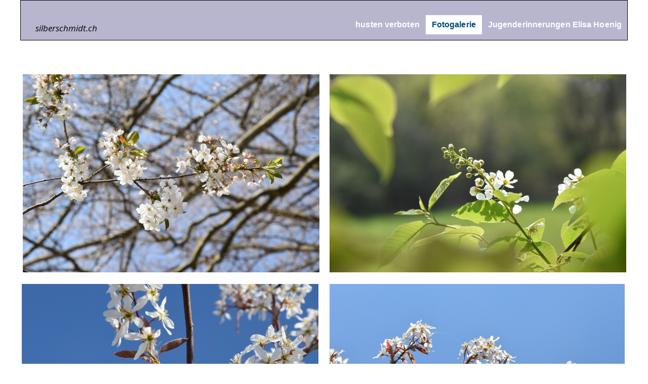

--- FILE ---
content_type: text/html; charset=utf-8
request_url: http://www.silberschmidt.ch/Bl%C3%BCte/
body_size: 2675
content:
<!DOCTYPE html>
<html lang="de-de">
<head>
	<meta http-equiv="content-type" content="text/html; charset=utf-8" />
	<title>Blüte</title>
	<base href="http://www.silberschmidt.ch/" />
			<meta name="viewport" content="width=device-width, initial-scale=1" />
		<meta name="description" content="" />
	<meta name="keywords" content="" />
		<!-- Facebook Open Graph -->
	<meta property="og:title" content="Blüte" />
	<meta property="og:description" content="" />
	<meta property="og:image" content="" />
	<meta property="og:type" content="article" />
	<meta property="og:url" content="http://www.silberschmidt.ch/Bl%C3%BCte/" />
	<!-- Facebook Open Graph end -->
		
	<link href="css/bootstrap.min.css" rel="stylesheet" type="text/css" />
	<script src="js/jquery-3.5.1.min.js" type="text/javascript"></script>
	<script src="js/bootstrap.min.js" type="text/javascript"></script>
	<script src="js/main.js?v=20210920105458" type="text/javascript"></script>

	<link href="css/font-awesome/font-awesome.min.css?v=4.7.0" rel="stylesheet" type="text/css" />
	<link href="css/site.css?v=20210920105457" rel="stylesheet" type="text/css" id="wb-site-stylesheet" />
	<link href="css/common.css?ts=1663677711" rel="stylesheet" type="text/css" />
	<link href="css/7.css?ts=1663677711" rel="stylesheet" type="text/css" id="wb-page-stylesheet" />
	<link href="js/photoswipe/photoswipe.css" rel="stylesheet" type="text/css" />
	<link href="js/photoswipe/default-skin/default-skin.css" rel="stylesheet" type="text/css" />
	<script src="js/photoswipe/photoswipe.min.js" type="text/javascript"></script>
	<script src="js/photoswipe/photoswipe-ui-default.min.js" type="text/javascript"></script>
	
	<script type="text/javascript">
	window.useTrailingSlashes = true;
</script>
	
	<link href="css/flag-icon-css/css/flag-icon.min.css" rel="stylesheet" type="text/css" />	
	<!--[if lt IE 9]>
	<script src="js/html5shiv.min.js"></script>
	<![endif]-->

	</head>


<body class="site  " ><div class="root"><div class="vbox wb_container" id="wb_header">
	
<div id="wb_cs_row_107_wrp" class="wb_cont_inner_rel"><div id="wb_cs_row_107" class="wb-cs-row"><div id="wb_cs_col_108" class="wb-cs-col"><div id="wb_element_instance64" class="wb_element wb_element_shape wb-cs-elem" data-plugin="Shape"><div class="wb-elm-ch-wrp"><div id="wb_cs_row_109" class="wb-cs-row"><div id="wb_cs_col_110" class="wb-cs-col"><div id="wb_element_instance63" class="wb_element wb_text_element wb-cs-elem" data-plugin="TextArea" style=" line-height: normal;"><h4 class="wb-stl-pagetitle"><a href=""><em>silberschmidt.ch</em></a></h4>
</div></div><div id="wb_cs_col_111" class="wb-cs-col"><div id="wb_element_instance62" class="wb_element wb-menu wb-menu-mobile wb-cs-elem" data-plugin="Menu"><a class="btn btn-default btn-collapser"><span class="icon-bar"></span><span class="icon-bar"></span><span class="icon-bar"></span></a><ul class="hmenu" dir="ltr"><li><a href="husten-verboten/" target="_self">husten verboten</a><ul><li><a href="Reaktionen-von-Leserinnen/" target="_self">Reaktionen von Leser*innen</a></li><li><a href="PCD-Prim%C3%A4re-Ziliendyskinesie/" target="_self">PCD - Primäre Ziliendyskinesie</a></li></ul></li><li class="active"><a href="Fotogalerie/" target="_self">Fotogalerie</a><ul><li><a href="Sturm/" target="_self">Sturm</a></li><li><a href="Wasser-Aquarelle/" target="_self">Wasser-Aquarelle</a></li><li class="active"><a href="Bl%C3%BCte/" target="_self">Blüte</a></li><li><a href="Bachsteine/" target="_self">Bachsteine</a></li><li><a href="Cinque-terre/" target="_self">Cinque terre</a></li></ul></li><li><a href="Jugenderinnerungen-Elisa-Hoenig/" target="_self">Jugenderinnerungen Elisa Hoenig</a></li></ul><div class="clearfix"></div></div></div><div class="wb-cs-clear"></div></div><div class="wb-cs-clear"></div></div><a class="wb_shp"></a></div></div><div class="wb-cs-clear"></div></div><div class="wb-cs-clear"></div></div></div>
<div class="vbox wb_container" id="wb_main">
	
<div id="wb_cs_row_114" class="wb-cs-row"><div id="wb_cs_col_115" class="wb-cs-col"><div id="wb_element_instance67" class="wb_element wb_element_picture wb-cs-elem" data-plugin="Picture" title=""><img alt="" src="gallery_gen/633bf5e21c25305c3a1b17a5ce3141b8_2200x1468.jpg" data-original-width="2992" data-original-height="2000"><script type="text/javascript">
					$("#wb_element_instance67").on("click touchstart touchend touchmove", function(e) {
						if (e.type === "touchstart") {
							$(this).data("pswpDisabled", false);
						} else if (e.type === "touchmove") {
							$(this).data("pswpDisabled", true);
						}
						if ((e.type === "click" || e.type === "touchend") && !$(this).data("pswpDisabled")) {
							if ($(this).data("clicked")) { return; }
							$(this).data("clicked", true);
							var img = new Image();
							img.onload = function() {
								(new PhotoSwipe($('body > .pswp').get(0), PhotoSwipeUI_Default, [{
									src: this.src,
									w: this.width,
									h: this.height,
									msrc: this.src
								}], { index: 0 })).init();
								$("#wb_element_instance67").data("clicked", false);
							};
							img.src = "gallery\/HSI_0054-ts1621432470.jpg";
						}
					});
				</script></div></div><div id="wb_cs_col_116" class="wb-cs-col"><div id="wb_element_instance68" class="wb_element wb_element_picture wb-cs-elem" data-plugin="Picture" title=""><img alt="" src="gallery_gen/415ce7abea5036b0d4483647512275a8_2200x1468.jpg" data-original-width="2992" data-original-height="2000"><script type="text/javascript">
					$("#wb_element_instance68").on("click touchstart touchend touchmove", function(e) {
						if (e.type === "touchstart") {
							$(this).data("pswpDisabled", false);
						} else if (e.type === "touchmove") {
							$(this).data("pswpDisabled", true);
						}
						if ((e.type === "click" || e.type === "touchend") && !$(this).data("pswpDisabled")) {
							if ($(this).data("clicked")) { return; }
							$(this).data("clicked", true);
							var img = new Image();
							img.onload = function() {
								(new PhotoSwipe($('body > .pswp').get(0), PhotoSwipeUI_Default, [{
									src: this.src,
									w: this.width,
									h: this.height,
									msrc: this.src
								}], { index: 0 })).init();
								$("#wb_element_instance68").data("clicked", false);
							};
							img.src = "gallery\/HSI_0075-ts1621432517.jpg";
						}
					});
				</script></div></div><div class="wb-cs-clear"></div></div><div id="wb_cs_row_117" class="wb-cs-row"><div id="wb_cs_col_118" class="wb-cs-col"><div id="wb_element_instance69" class="wb_element wb_element_picture wb-cs-elem" data-plugin="Picture" title=""><img alt="" src="gallery_gen/0c3b9591758782136f3a0ed2edf09687_2200x1468.jpg" data-original-width="2992" data-original-height="2000"><script type="text/javascript">
					$("#wb_element_instance69").on("click touchstart touchend touchmove", function(e) {
						if (e.type === "touchstart") {
							$(this).data("pswpDisabled", false);
						} else if (e.type === "touchmove") {
							$(this).data("pswpDisabled", true);
						}
						if ((e.type === "click" || e.type === "touchend") && !$(this).data("pswpDisabled")) {
							if ($(this).data("clicked")) { return; }
							$(this).data("clicked", true);
							var img = new Image();
							img.onload = function() {
								(new PhotoSwipe($('body > .pswp').get(0), PhotoSwipeUI_Default, [{
									src: this.src,
									w: this.width,
									h: this.height,
									msrc: this.src
								}], { index: 0 })).init();
								$("#wb_element_instance69").data("clicked", false);
							};
							img.src = "gallery\/HSI_0036-ts1621432874.jpg";
						}
					});
				</script></div></div><div id="wb_cs_col_119" class="wb-cs-col"><div id="wb_element_instance70" class="wb_element wb_element_picture wb-cs-elem" data-plugin="Picture" title=""><img alt="" src="gallery_gen/d22f0f8f775bf8121e7fb7464bc13e70_2188x1468_0x0_2332x1556.jpg" data-original-width="2992" data-original-height="2000"><script type="text/javascript">
					$("#wb_element_instance70").on("click touchstart touchend touchmove", function(e) {
						if (e.type === "touchstart") {
							$(this).data("pswpDisabled", false);
						} else if (e.type === "touchmove") {
							$(this).data("pswpDisabled", true);
						}
						if ((e.type === "click" || e.type === "touchend") && !$(this).data("pswpDisabled")) {
							if ($(this).data("clicked")) { return; }
							$(this).data("clicked", true);
							var img = new Image();
							img.onload = function() {
								(new PhotoSwipe($('body > .pswp').get(0), PhotoSwipeUI_Default, [{
									src: this.src,
									w: this.width,
									h: this.height,
									msrc: this.src
								}], { index: 0 })).init();
								$("#wb_element_instance70").data("clicked", false);
							};
							img.src = "gallery\/HSI_0040-ts1621432890.jpg";
						}
					});
				</script></div></div><div class="wb-cs-clear"></div></div><div id="wb_cs_row_120" class="wb-cs-row"><div id="wb_cs_col_121" class="wb-cs-col"><div id="wb_element_instance71" class="wb_element wb_element_picture wb-cs-elem" data-plugin="Picture" title=""><img alt="" src="gallery_gen/4a3f0f4db64b3039c8247e4995e4628d_2200x1468.jpg" data-original-width="2992" data-original-height="2000"><script type="text/javascript">
					$("#wb_element_instance71").on("click touchstart touchend touchmove", function(e) {
						if (e.type === "touchstart") {
							$(this).data("pswpDisabled", false);
						} else if (e.type === "touchmove") {
							$(this).data("pswpDisabled", true);
						}
						if ((e.type === "click" || e.type === "touchend") && !$(this).data("pswpDisabled")) {
							if ($(this).data("clicked")) { return; }
							$(this).data("clicked", true);
							var img = new Image();
							img.onload = function() {
								(new PhotoSwipe($('body > .pswp').get(0), PhotoSwipeUI_Default, [{
									src: this.src,
									w: this.width,
									h: this.height,
									msrc: this.src
								}], { index: 0 })).init();
								$("#wb_element_instance71").data("clicked", false);
							};
							img.src = "gallery\/HSI_0058-ts1621433061.jpg";
						}
					});
				</script></div></div><div id="wb_cs_col_122" class="wb-cs-col"><div id="wb_element_instance72" class="wb_element wb_element_picture wb-cs-elem" data-plugin="Picture" title=""><img alt="" src="gallery_gen/9c31e9e71afb217b405f87593b71f98a_2188x1460.jpg" data-original-width="2992" data-original-height="2000"><script type="text/javascript">
					$("#wb_element_instance72").on("click touchstart touchend touchmove", function(e) {
						if (e.type === "touchstart") {
							$(this).data("pswpDisabled", false);
						} else if (e.type === "touchmove") {
							$(this).data("pswpDisabled", true);
						}
						if ((e.type === "click" || e.type === "touchend") && !$(this).data("pswpDisabled")) {
							if ($(this).data("clicked")) { return; }
							$(this).data("clicked", true);
							var img = new Image();
							img.onload = function() {
								(new PhotoSwipe($('body > .pswp').get(0), PhotoSwipeUI_Default, [{
									src: this.src,
									w: this.width,
									h: this.height,
									msrc: this.src
								}], { index: 0 })).init();
								$("#wb_element_instance72").data("clicked", false);
							};
							img.src = "gallery\/HSI_0037-ts1621433120.jpg";
						}
					});
				</script></div></div><div class="wb-cs-clear"></div></div><div id="wb_cs_row_123" class="wb-cs-row"><div id="wb_cs_col_124" class="wb-cs-col"><div id="wb_element_instance66" class="wb_element wb_text_element wb-cs-elem" data-plugin="TextArea" style=" line-height: normal;"><h1 class="wb-stl-heading1"> </h1>

<h3 class="wb-stl-heading3" style="text-align: center;"><em>Frühjahrsblüte    2020</em></h3>

<p class="wb-stl-normal"> </p>

<p> </p>
</div></div><div class="wb-cs-clear"></div></div></div>
<div class="vbox wb_container" id="wb_footer" style="height: 154px;">
	
<div id="wb_cs_row_112_wrp" class="wb_cont_inner_rel"><div id="wb_cs_row_112" class="wb-cs-row"><div id="wb_cs_col_113" class="wb-cs-col"><div id="wb_element_instance65" class="wb_element wb_text_element wb-cs-elem" data-plugin="TextArea" style=" line-height: normal;"><p class="wb-stl-footer"> </p>

<p class="wb-stl-footer">© 2021 <a href="http://silberschmidt.ch">Hansruedi Silberschmidt</a></p>
</div></div><div class="wb-cs-clear"></div></div><div class="wb-cs-clear"></div></div><div id="wb_element_instance73" class="wb_element" data-plugin="" style="text-align: center; width: 100%;"><div class="wb_footer"></div><script type="text/javascript">
			$(function() {
				var footer = $(".wb_footer");
				var html = (footer.html() + "").replace(/^\s+|\s+$/g, "");
				if (!html) {
					footer.parent().remove();
					footer = $("#wb_footer, #wb_footer .wb_cont_inner");
					footer.css({height: ""});
				}
			});
			</script></div></div><div class="wb_sbg"></div></div>
<div class="pswp" tabindex="-1" role="dialog" aria-hidden="true">
	<div class="pswp__bg" style="opacity: 0.7;"></div>
	<div class="pswp__scroll-wrap">
		<div class="pswp__container">
			<div class="pswp__item"></div>
			<div class="pswp__item"></div>
			<div class="pswp__item"></div>
		</div>
		<div class="pswp__ui pswp__ui--hidden">
			<div class="pswp__top-bar">
				<div class="pswp__counter"></div>
				<button class="pswp__button pswp__button--close" title="Schliessen"></button>
				<button class="pswp__button pswp__button--zoom" title="Zoom in/out"></button>
				<div class="pswp__preloader">
					<div class="pswp__preloader__icn">
						<div class="pswp__preloader__cut">
							<div class="pswp__preloader__donut"></div>
						</div>
					</div>
				</div>
			</div>
			<div class="pswp__share-modal pswp__share-modal--hidden pswp__single-tap">
				<div class="pswp__share-tooltip"></div> 
			</div>
			<button class="pswp__button pswp__button--arrow--left" title="Zurück"></button>
			<button class="pswp__button pswp__button--arrow--right" title="Weiter"></button>
			<div class="pswp__caption"><div class="pswp__caption__center"></div></div>
		</div>
	</div>
</div>
</body>
</html>


--- FILE ---
content_type: text/css
request_url: http://www.silberschmidt.ch/css/common.css?ts=1663677711
body_size: 3584
content:
@import url("https://fonts.googleapis.com/css?family=Exo 2:100,100i,200,200i,300,300i,400,400i,500,500i,600,600i,700,700i,800,800i,900,900i&subset=cyrillic,cyrillic-ext,latin,latin-ext,vietnamese");
@import url("https://fonts.googleapis.com/css?family=Open Sans:300,300i,400,400i,600,600i,700,700i,800,800i&subset=cyrillic,cyrillic-ext,greek,greek-ext,latin,latin-ext,vietnamese");
@import url("https://fonts.googleapis.com/css?family=Open Sans Condensed:300,300i,700&subset=cyrillic,cyrillic-ext,greek,greek-ext,latin,latin-ext,vietnamese");
@import url("https://fonts.googleapis.com/css?family=PT Sans:400,400i,700,700i&subset=cyrillic,cyrillic-ext,latin,latin-ext");
@import url("https://fonts.googleapis.com/css?family=PT Sans Caption:400,700&subset=cyrillic,cyrillic-ext,latin,latin-ext");
@import url("https://fonts.googleapis.com/css?family=PT Sans Narrow:400,700&subset=cyrillic,cyrillic-ext,latin,latin-ext");
@import url("https://fonts.googleapis.com/css?family=Roboto:100,100i,300,300i,400,400i,500,500i,700,700i,900,900i&subset=cyrillic,cyrillic-ext,greek,greek-ext,latin,latin-ext,vietnamese");
@import url("https://fonts.googleapis.com/css?family=Roboto Condensed:300,300i,400,400i,700,700i&subset=cyrillic,cyrillic-ext,greek,greek-ext,latin,latin-ext,vietnamese");
@import url("https://fonts.googleapis.com/css?family=Roboto Slab:100,200,300,400,500,600,700,800,900&subset=cyrillic,cyrillic-ext,greek,greek-ext,latin,latin-ext,vietnamese");
@import url("https://fonts.googleapis.com/css?family=Amethysta:400&subset=latin");
@import url("https://fonts.googleapis.com/css?family=IBM Plex Mono:100,100i,200,200i,300,300i,400,400i,500,500i,600,600i,700,700i&subset=cyrillic,cyrillic-ext,latin,latin-ext,vietnamese");
@import url("https://fonts.googleapis.com/css?family=Montserrat:100,100i,200,200i,300,300i,400,400i,500,500i,600,600i,700,700i,800,800i,900,900i&subset=cyrillic,cyrillic-ext,latin,latin-ext,vietnamese");

.wb-stl-pagetitle { font-size: 11px; font-style: normal bold; font: normal bold 11px 'Open Sans',Arial,sans-serif; color: #FFFFFF; text-decoration: none; text-align: left; line-height: 30px; margin: 0px 0px 0px 0px; padding: 0px 0px 0px 0px; text-transform: none; }
.wb-stl-pagetitle a { font-size: 11px; font-style: normal; font: normal bold 11px 'Open Sans',Arial,sans-serif; color: #000000; text-decoration: none; text-align: left; line-height: 30px; font-weight: normal; }
.wb-stl-pagetitle a:hover { font-size: 11px; font-style: normal; font: normal bold 11px 'Open Sans',Arial,sans-serif; color: #000000; text-decoration: none; text-align: left; line-height: 30px; font-weight: normal; }
.wb-stl-subtitle { font-size: 32px; font-style: normal bold; font: normal bold 32px 'Amethysta',Arial,serif; color: #000000; text-decoration: none; text-align: left; line-height: 37px; margin: 0px 0px 0px 0px; padding: 0px 0px 0px 0px; text-transform: none; }
.wb-stl-subtitle a { font-size: 32px; font-style: normal; font: normal bold 32px 'Amethysta',Arial,serif; color: #000000; text-decoration: none; text-align: left; line-height: 37px; font-weight: normal; }
.wb-stl-subtitle a:hover { font-size: 32px; font-style: normal; font: normal bold 32px 'Amethysta',Arial,serif; color: #000000; text-decoration: none; text-align: left; line-height: 37px; font-weight: normal; }
.wb-stl-heading1 { font-size: 21px; font-style: normal normal; font: normal normal 21px 'Exo 2',Arial,sans-serif; color: #000000; text-decoration: none; text-align: left; line-height: 24px; margin: 0px 0px 0px 0px; padding: 0px 0px 0px 0px; text-transform: none; }
.wb-stl-heading1 a { font-size: 21px; font-style: normal; font: normal normal 21px 'Exo 2',Arial,sans-serif; color: #000000; text-decoration: none; text-align: left; line-height: 24px; font-weight: normal; }
.wb-stl-heading1 a:hover { font-size: 21px; font-style: normal; font: normal normal 21px 'Exo 2',Arial,sans-serif; color: #000000; text-decoration: none; text-align: left; line-height: 24px; font-weight: normal; }
.wb-stl-heading2 { font-size: 24px; font-style: normal normal; font: normal normal 24px 'Exo 2',Arial,sans-serif; color: #E02200; text-decoration: none; text-align: left; line-height: 28px; margin: 0px 0px 0px 0px; padding: 0px 0px 0px 0px; text-transform: none; }
.wb-stl-heading2 a { font-size: 24px; font-style: normal; font: normal normal 24px 'Exo 2',Arial,sans-serif; color: #000000; text-decoration: none; text-align: left; line-height: 28px; font-weight: normal; }
.wb-stl-heading2 a:hover { font-size: 24px; font-style: normal; font: normal normal 24px 'Exo 2',Arial,sans-serif; color: #000000; text-decoration: none; text-align: left; line-height: 28px; font-weight: normal; }
.wb-stl-heading3 { font-size: 11px; font-style: normal normal; font: normal normal 11px Lucida Grande,Lucida Sans Unicode,Helvetica,Arial,Verdana,sans-serif; color: #525252; text-decoration: none; text-align: left; line-height: 14px; margin: 0px 0px 0px 0px; padding: 0px 0px 0px 0px; text-transform: none; }
.wb-stl-heading3 a { font-size: 11px; font-style: normal; font: normal normal 11px Lucida Grande,Lucida Sans Unicode,Helvetica,Arial,Verdana,sans-serif; color: #000000; text-decoration: none; text-align: left; line-height: 14px; font-weight: normal; }
.wb-stl-heading3 a:hover { font-size: 11px; font-style: normal; font: normal normal 11px Lucida Grande,Lucida Sans Unicode,Helvetica,Arial,Verdana,sans-serif; color: #000000; text-decoration: none; text-align: left; line-height: 14px; font-weight: normal; }
.wb-stl-normal { font-size: 14px; font-style: normal normal; font: normal normal 14px Arial,Helvetica,sans-serif; color: #7D7D7D; text-decoration: none; text-align: left; line-height: 24px; margin: 0px 0px 0px 0px; padding: 0px 0px 0px 0px; text-transform: none; }
.wb-stl-normal a { font-size: 14px; font-style: normal; font: normal normal 14px Arial,Helvetica,sans-serif; color: #03BBDB; text-decoration: underline; text-align: left; line-height: 24px; font-weight: bold; }
.wb-stl-normal a:hover { font-size: 14px; font-style: normal; font: normal normal 14px Arial,Helvetica,sans-serif; color: #55AAEB; text-decoration: underline; text-align: left; line-height: 24px; font-weight: bold; }
.wb-stl-highlight { font-size: 19px; font-style: normal normal; font: normal normal 19px 'Open Sans',Arial,sans-serif; color: #FFFFFF; text-decoration: none; text-align: left; line-height: 22px; margin: 0px 0px 0px 0px; padding: 0px 0px 0px 0px; text-transform: none; }
.wb-stl-highlight a { font-size: 19px; font-style: normal; font: normal normal 19px 'Open Sans',Arial,sans-serif; color: #000000; text-decoration: none; text-align: left; line-height: 22px; font-weight: normal; }
.wb-stl-highlight a:hover { font-size: 19px; font-style: normal; font: normal normal 19px 'Open Sans',Arial,sans-serif; color: #000000; text-decoration: none; text-align: left; line-height: 22px; font-weight: normal; }
.wb-stl-special { font-size: 11px; font-style: normal bold; font: normal bold 11px 'Amethysta',Arial,serif; color: #FFFFFF; text-decoration: none; text-align: left; line-height: 22px; margin: 0px 0px 0px 0px; padding: 0px 0px 0px 0px; text-transform: none; }
.wb-stl-special a { font-size: 11px; font-style: normal; font: normal bold 11px 'Amethysta',Arial,serif; color: #03BBDB; text-decoration: underline; text-align: left; line-height: 22px; font-weight: bold; }
.wb-stl-special a:hover { font-size: 11px; font-style: normal; font: normal bold 11px 'Amethysta',Arial,serif; color: #038A8F; text-decoration: none; text-align: left; line-height: 22px; font-weight: bold; }
.wb-stl-footer { font-size: 8px; font-style: normal bold; font: normal bold 8px Arial,Helvetica,sans-serif; color: #6E6E6E; text-decoration: none; text-align: left; line-height: 8px; margin: 0px 0px 0px 0px; padding: 0px 0px 0px 0px; text-transform: none; }
.wb-stl-footer a { font-size: 8px; font-style: normal; font: normal bold 8px Arial,Helvetica,sans-serif; color: #1BBADE; text-decoration: none; text-align: left; line-height: 8px; font-weight: bold; }
.wb-stl-footer a:hover { font-size: 8px; font-style: normal; font: normal bold 8px Arial,Helvetica,sans-serif; color: #16A1C4; text-decoration: none; text-align: left; line-height: 8px; font-weight: bold; }
.wb-stl-custom1 { font-size: 8px; font-style: normal normal; font: normal normal 8px Georgia,serif; color: #000000; text-decoration: none; text-align: left; line-height: 8px; margin: 0px 0px 0px 0px; padding: 0px 0px 0px 0px; text-transform: none; }
.wb-stl-custom1 a { font-size: 8px; font-style: normal; font: normal normal 8px Georgia,serif; color: #FFFFFF; text-decoration: none; text-align: left; line-height: 8px; font-weight: normal; }
.wb-stl-custom1 a:hover { font-size: 8px; font-style: normal; font: normal normal 8px Georgia,serif; color: #FFFFFF; text-decoration: none; text-align: left; line-height: 8px; font-weight: normal; }
.wb-stl-custom2 { font-size: 10px; font-style: normal normal; font: normal normal 10px 'Open Sans',Arial,sans-serif; color: #777777; text-decoration: none; text-align: left; line-height: 11px; margin: 0px 0px 0px 0px; padding: 0px 0px 0px 0px; text-transform: none; }
.wb-stl-custom2 a { font-size: 10px; font-style: normal; font: normal normal 10px 'Open Sans',Arial,sans-serif; color: #000000; text-decoration: none; text-align: left; line-height: 11px; font-weight: normal; }
.wb-stl-custom2 a:hover { font-size: 10px; font-style: normal; font: normal normal 10px 'Open Sans',Arial,sans-serif; color: #000000; text-decoration: none; text-align: left; line-height: 11px; font-weight: normal; }
.wb-stl-custom3 { font-size: 10px; font-style: normal bold; font: normal bold 10px Lucida Grande,Lucida Sans Unicode,Helvetica,Arial,Verdana,sans-serif; color: #FFFFFF; text-decoration: none; text-align: left; line-height: 14px; margin: 0px 0px 0px 0px; padding: 0px 0px 0px 0px; text-transform: none; }
.wb-stl-custom3 a { font-size: 10px; font-style: normal; font: normal bold 10px Lucida Grande,Lucida Sans Unicode,Helvetica,Arial,Verdana,sans-serif; color: #FFFFFF; text-decoration: none; text-align: left; line-height: 14px; font-weight: normal; }
.wb-stl-custom3 a:hover { font-size: 10px; font-style: normal; font: normal bold 10px Lucida Grande,Lucida Sans Unicode,Helvetica,Arial,Verdana,sans-serif; color: #FFFFFF; text-decoration: none; text-align: left; line-height: 14px; font-weight: normal; }
.wb-stl-custom4 { font-size: 9px; font-style: normal normal; font: normal normal 9px 'IBM Plex Mono',Arial,monospace; color: #000000; text-decoration: none; text-align: left; line-height: 14px; margin: 0px 0px 0px 0px; padding: 0px 0px 0px 0px; text-transform: none; }
.wb-stl-custom4 a { font-size: 9px; font-style: normal; font: normal normal 9px 'IBM Plex Mono',Arial,monospace; color: #0099E0; text-decoration: none; text-align: left; line-height: 14px; font-weight: normal; }
.wb-stl-custom4 a:hover { font-size: 9px; font-style: normal; font: normal normal 9px 'IBM Plex Mono',Arial,monospace; color: #0081C7; text-decoration: none; text-align: left; line-height: 14px; font-weight: normal; }
.wb-stl-custom5 { font-size: 8px; font-style: normal normal; font: normal normal 8px 'Exo 2',Arial,sans-serif; color: #6E6E6E; text-decoration: none; text-align: left; line-height: 16px; margin: 0px 0px 0px 0px; padding: 0px 0px 0px 0px; text-transform: none; }
.wb-stl-custom5 a { font-size: 8px; font-style: normal; font: normal normal 8px 'Exo 2',Arial,sans-serif; color: #0099E0; text-decoration: none; text-align: left; line-height: 16px; font-weight: normal; }
.wb-stl-custom5 a:hover { font-size: 8px; font-style: normal; font: normal normal 8px 'Exo 2',Arial,sans-serif; color: #0081C7; text-decoration: none; text-align: left; line-height: 16px; font-weight: normal; }
.wb-stl-custom6 { font-size: 18px; font-style: normal bold; font: normal bold 18px 'Open Sans',Arial,sans-serif; color: #F6F7F5; text-decoration: none; text-align: center; line-height: 12px; letter-spacing: 3px; margin: 0px 0px 0px 0px; padding: 0px 0px 0px 0px; text-transform: none; }
.wb-stl-custom6 a { font-size: 18px; font-style: normal; font: normal bold 18px 'Open Sans',Arial,sans-serif; color: #FFFFFF; text-decoration: none; text-align: center; line-height: 12px; letter-spacing: 3px; font-weight: normal; }
.wb-stl-custom6 a:hover { font-size: 18px; font-style: normal; font: normal bold 18px 'Open Sans',Arial,sans-serif; color: #FFFFFF; text-decoration: none; text-align: center; line-height: 12px; letter-spacing: 3px; font-weight: normal; }
.wb-stl-custom7 { font-size: 8px; font-style: normal normal; font: normal normal 8px Arial,Helvetica,sans-serif; color: #030303; text-decoration: none; text-align: left; line-height: 15px; letter-spacing: 1px; margin: 0px 0px 0px 0px; padding: 0px 0px 0px 0px; text-transform: none; }
.wb-stl-custom7 a { font-size: 8px; font-style: normal; font: normal normal 8px Arial,Helvetica,sans-serif; color: #FFFFFF; text-decoration: none; text-align: left; line-height: 15px; letter-spacing: 1px; font-weight: normal; }
.wb-stl-custom7 a:hover { font-size: 8px; font-style: normal; font: normal normal 8px Arial,Helvetica,sans-serif; color: #FFFFFF; text-decoration: none; text-align: left; line-height: 15px; letter-spacing: 1px; font-weight: normal; }
.wb-stl-list1 { font-size: 8px; font-style: normal normal; font: normal normal 8px 'Open Sans',Arial,sans-serif; color: #000000; text-decoration: none; text-align: left; line-height: 8px; margin: 0px 0px 0px 0px; padding: 0px 0px 0px 40px; text-transform: none; }
.wb-stl-list1 a { font-size: 8px; font-style: normal; font: normal normal 8px 'Open Sans',Arial,sans-serif; color: #FFFFFF; text-decoration: none; text-align: left; line-height: 8px; font-weight: normal; }
.wb-stl-list1 a:hover { font-size: 8px; font-style: normal; font: normal normal 8px 'Open Sans',Arial,sans-serif; color: #FFFFFF; text-decoration: none; text-align: left; line-height: 8px; font-weight: normal; }
ul.wb-stl-list1 ul:not([class]), ul.wb-stl-list1 ol:not([class]), ol.wb-stl-list1 ul:not([class]), ol.wb-stl-list1 ol:not([class]) { font-size: 8px; font-style: normal normal; font: normal normal 8px 'Open Sans',Arial,sans-serif; color: #000000; text-decoration: none; text-align: left; line-height: 8px; margin: 0px 0px 0px 0px; padding: 0px 0px 0px 40px; text-transform: none; }
ul.wb-stl-list1 :not([class]) > li, ol.wb-stl-list1 :not([class]) > li { font-size: 8px; font-style: normal normal; font: normal normal 8px 'Open Sans',Arial,sans-serif; color: #000000; text-decoration: none; text-align: left; line-height: 8px; margin: 0px 0px 0px 0px; padding: 0px 0px 0px 0px; list-style-type: unset; }
ul.wb-stl-list1 li::before, ol.wb-stl-list1 li::before { display: none; }
.wb-stl-list2 { font-size: 10px; font-style: normal normal; font: normal normal 10px 'Open Sans',Arial,sans-serif; color: #777777; text-decoration: none; text-align: left; line-height: 11px; margin: 0px 0px 0px 0px; padding: 0px 0px 0px 40px; text-transform: none; }
.wb-stl-list2 a { font-size: 10px; font-style: normal; font: normal normal 10px 'Open Sans',Arial,sans-serif; color: #000000; text-decoration: none; text-align: left; line-height: 11px; font-weight: normal; }
.wb-stl-list2 a:hover { font-size: 10px; font-style: normal; font: normal normal 10px 'Open Sans',Arial,sans-serif; color: #000000; text-decoration: none; text-align: left; line-height: 11px; font-weight: normal; }
ul.wb-stl-list2 ul:not([class]), ul.wb-stl-list2 ol:not([class]), ol.wb-stl-list2 ul:not([class]), ol.wb-stl-list2 ol:not([class]) { font-size: 10px; font-style: normal normal; font: normal normal 10px 'Open Sans',Arial,sans-serif; color: #777777; text-decoration: none; text-align: left; line-height: 11px; margin: 0px 0px 0px 0px; padding: 0px 0px 0px 40px; text-transform: none; }
ul.wb-stl-list2 :not([class]) > li, ol.wb-stl-list2 :not([class]) > li { font-size: 10px; font-style: normal normal; font: normal normal 10px 'Open Sans',Arial,sans-serif; color: #777777; text-decoration: none; text-align: left; line-height: 11px; margin: 0px 0px 0px 0px; padding: 0px 0px 0px 0px; list-style-type: unset; }
ul.wb-stl-list2 li::before, ol.wb-stl-list2 li::before { display: none; }
.wb-stl-list3 { font-size: 12px; font-style: normal normal; font: normal normal 12px 'Open Sans',Arial,sans-serif; color: #FFFFFF; text-decoration: none; text-align: left; line-height: 14px; margin: 0px 0px 0px 0px; padding: 0px 0px 0px 40px; text-transform: none; }
.wb-stl-list3 a { font-size: 12px; font-style: normal; font: normal normal 12px 'Open Sans',Arial,sans-serif; color: #000000; text-decoration: none; text-align: left; line-height: 14px; font-weight: normal; }
.wb-stl-list3 a:hover { font-size: 12px; font-style: normal; font: normal normal 12px 'Open Sans',Arial,sans-serif; color: #000000; text-decoration: none; text-align: left; line-height: 14px; font-weight: normal; }
ul.wb-stl-list3 ul:not([class]), ul.wb-stl-list3 ol:not([class]), ol.wb-stl-list3 ul:not([class]), ol.wb-stl-list3 ol:not([class]) { font-size: 12px; font-style: normal normal; font: normal normal 12px 'Open Sans',Arial,sans-serif; color: #FFFFFF; text-decoration: none; text-align: left; line-height: 14px; margin: 0px 0px 0px 0px; padding: 0px 0px 0px 40px; text-transform: none; }
ul.wb-stl-list3 :not([class]) > li, ol.wb-stl-list3 :not([class]) > li { font-size: 12px; font-style: normal normal; font: normal normal 12px 'Open Sans',Arial,sans-serif; color: #FFFFFF; text-decoration: none; text-align: left; line-height: 14px; margin: 0px 0px 0px 0px; padding: 0px 0px 0px 0px; list-style-type: unset; }
ul.wb-stl-list3 li::before, ol.wb-stl-list3 li::before { display: none; }
ul.wb-stl-list1 > li, ol.wb-stl-list1 > li { font-size: 8px; font-style: normal normal; font: normal normal 8px 'Open Sans',Arial,sans-serif; color: #000000; text-decoration: none; text-align: left; line-height: 8px; margin: 0px 0px 0px 0px; padding: 0px 0px 0px 0px; list-style-type: unset; }
ul.wb-stl-list1 > li::before, ol.wb-stl-list1 > li::before { display: none; }
ul.wb-stl-list2 > li, ol.wb-stl-list2 > li { font-size: 10px; font-style: normal normal; font: normal normal 10px 'Open Sans',Arial,sans-serif; color: #777777; text-decoration: none; text-align: left; line-height: 11px; margin: 0px 0px 0px 0px; padding: 0px 0px 0px 0px; list-style-type: unset; }
ul.wb-stl-list2 > li::before, ol.wb-stl-list2 > li::before { display: none; }
ul.wb-stl-list3 > li, ol.wb-stl-list3 > li { font-size: 12px; font-style: normal normal; font: normal normal 12px 'Open Sans',Arial,sans-serif; color: #FFFFFF; text-decoration: none; text-align: left; line-height: 14px; margin: 0px 0px 0px 0px; padding: 0px 0px 0px 0px; list-style-type: unset; }
ul.wb-stl-list3 > li::before, ol.wb-stl-list3 > li::before { display: none; }
.root > #wb_bgs_cont { padding-left: 0!important; padding-right: 0!important; }
html { position: relative; }


@media (min-width: 768px) {
	.wb-stl-pagetitle { font-size: 14px; font-style: normal bold; font: normal bold 14px 'Open Sans',Arial,sans-serif; color: #FFFFFF; text-decoration: none; text-align: left; line-height: 37px; margin: 0px 0px 0px 0px; padding: 0px 0px 0px 0px; text-transform: none; }
	.wb-stl-pagetitle a { font-size: 14px; font-style: normal; font: normal bold 14px 'Open Sans',Arial,sans-serif; color: #000000; text-decoration: none; text-align: left; line-height: 37px; font-weight: normal; }
	.wb-stl-pagetitle a:hover { font-size: 14px; font-style: normal; font: normal bold 14px 'Open Sans',Arial,sans-serif; color: #000000; text-decoration: none; text-align: left; line-height: 37px; font-weight: normal; }
	.wb-stl-subtitle { font-size: 32px; font-style: normal bold; font: normal bold 32px 'Amethysta',Arial,serif; color: #000000; text-decoration: none; text-align: left; line-height: 37px; margin: 0px 0px 0px 0px; padding: 0px 0px 0px 0px; text-transform: none; }
	.wb-stl-subtitle a { font-size: 32px; font-style: normal; font: normal bold 32px 'Amethysta',Arial,serif; color: #000000; text-decoration: none; text-align: left; line-height: 37px; font-weight: normal; }
	.wb-stl-subtitle a:hover { font-size: 32px; font-style: normal; font: normal bold 32px 'Amethysta',Arial,serif; color: #000000; text-decoration: none; text-align: left; line-height: 37px; font-weight: normal; }
	.wb-stl-heading1 { font-size: 28px; font-style: normal normal; font: normal normal 28px 'Exo 2',Arial,sans-serif; color: #000000; text-decoration: none; text-align: left; line-height: 32px; margin: 0px 0px 0px 0px; padding: 0px 0px 0px 0px; text-transform: none; }
	.wb-stl-heading1 a { font-size: 28px; font-style: normal; font: normal normal 28px 'Exo 2',Arial,sans-serif; color: #000000; text-decoration: none; text-align: left; line-height: 32px; font-weight: normal; }
	.wb-stl-heading1 a:hover { font-size: 28px; font-style: normal; font: normal normal 28px 'Exo 2',Arial,sans-serif; color: #000000; text-decoration: none; text-align: left; line-height: 32px; font-weight: normal; }
	.wb-stl-heading2 { font-size: 24px; font-style: normal normal; font: normal normal 24px 'Exo 2',Arial,sans-serif; color: #E02200; text-decoration: none; text-align: left; line-height: 28px; margin: 0px 0px 0px 0px; padding: 0px 0px 0px 0px; text-transform: none; }
	.wb-stl-heading2 a { font-size: 24px; font-style: normal; font: normal normal 24px 'Exo 2',Arial,sans-serif; color: #000000; text-decoration: none; text-align: left; line-height: 28px; font-weight: normal; }
	.wb-stl-heading2 a:hover { font-size: 24px; font-style: normal; font: normal normal 24px 'Exo 2',Arial,sans-serif; color: #000000; text-decoration: none; text-align: left; line-height: 28px; font-weight: normal; }
	.wb-stl-heading3 { font-size: 14px; font-style: normal normal; font: normal normal 14px Lucida Grande,Lucida Sans Unicode,Helvetica,Arial,Verdana,sans-serif; color: #525252; text-decoration: none; text-align: left; line-height: 18px; margin: 0px 0px 0px 0px; padding: 0px 0px 0px 0px; text-transform: none; }
	.wb-stl-heading3 a { font-size: 14px; font-style: normal; font: normal normal 14px Lucida Grande,Lucida Sans Unicode,Helvetica,Arial,Verdana,sans-serif; color: #000000; text-decoration: none; text-align: left; line-height: 18px; font-weight: normal; }
	.wb-stl-heading3 a:hover { font-size: 14px; font-style: normal; font: normal normal 14px Lucida Grande,Lucida Sans Unicode,Helvetica,Arial,Verdana,sans-serif; color: #000000; text-decoration: none; text-align: left; line-height: 18px; font-weight: normal; }
	.wb-stl-normal { font-size: 14px; font-style: normal normal; font: normal normal 14px Arial,Helvetica,sans-serif; color: #7D7D7D; text-decoration: none; text-align: left; line-height: 24px; margin: 0px 0px 0px 0px; padding: 0px 0px 0px 0px; text-transform: none; }
	.wb-stl-normal a { font-size: 14px; font-style: normal; font: normal normal 14px Arial,Helvetica,sans-serif; color: #03BBDB; text-decoration: underline; text-align: left; line-height: 24px; font-weight: bold; }
	.wb-stl-normal a:hover { font-size: 14px; font-style: normal; font: normal normal 14px Arial,Helvetica,sans-serif; color: #55AAEB; text-decoration: underline; text-align: left; line-height: 24px; font-weight: bold; }
	.wb-stl-highlight { font-size: 22px; font-style: normal normal; font: normal normal 22px 'Open Sans',Arial,sans-serif; color: #FFFFFF; text-decoration: none; text-align: left; line-height: 26px; margin: 0px 0px 0px 0px; padding: 0px 0px 0px 0px; text-transform: none; }
	.wb-stl-highlight a { font-size: 22px; font-style: normal; font: normal normal 22px 'Open Sans',Arial,sans-serif; color: #000000; text-decoration: none; text-align: left; line-height: 26px; font-weight: normal; }
	.wb-stl-highlight a:hover { font-size: 22px; font-style: normal; font: normal normal 22px 'Open Sans',Arial,sans-serif; color: #000000; text-decoration: none; text-align: left; line-height: 26px; font-weight: normal; }
	.wb-stl-special { font-size: 14px; font-style: normal bold; font: normal bold 14px 'Amethysta',Arial,serif; color: #FFFFFF; text-decoration: none; text-align: left; line-height: 28px; margin: 0px 0px 0px 0px; padding: 0px 0px 0px 0px; text-transform: none; }
	.wb-stl-special a { font-size: 14px; font-style: normal; font: normal bold 14px 'Amethysta',Arial,serif; color: #03BBDB; text-decoration: underline; text-align: left; line-height: 28px; font-weight: bold; }
	.wb-stl-special a:hover { font-size: 14px; font-style: normal; font: normal bold 14px 'Amethysta',Arial,serif; color: #038A8F; text-decoration: none; text-align: left; line-height: 28px; font-weight: bold; }
	.wb-stl-footer { font-size: 10px; font-style: normal bold; font: normal bold 10px Arial,Helvetica,sans-serif; color: #6E6E6E; text-decoration: none; text-align: left; line-height: 11px; margin: 0px 0px 0px 0px; padding: 0px 0px 0px 0px; text-transform: none; }
	.wb-stl-footer a { font-size: 10px; font-style: normal; font: normal bold 10px Arial,Helvetica,sans-serif; color: #1BBADE; text-decoration: none; text-align: left; line-height: 11px; font-weight: bold; }
	.wb-stl-footer a:hover { font-size: 10px; font-style: normal; font: normal bold 10px Arial,Helvetica,sans-serif; color: #16A1C4; text-decoration: none; text-align: left; line-height: 11px; font-weight: bold; }
	.wb-stl-custom1 { font-size: 10px; font-style: normal normal; font: normal normal 10px Georgia,serif; color: #000000; text-decoration: none; text-align: left; line-height: 11px; margin: 0px 0px 0px 0px; padding: 0px 0px 0px 0px; text-transform: none; }
	.wb-stl-custom1 a { font-size: 10px; font-style: normal; font: normal normal 10px Georgia,serif; color: #FFFFFF; text-decoration: none; text-align: left; line-height: 11px; font-weight: normal; }
	.wb-stl-custom1 a:hover { font-size: 10px; font-style: normal; font: normal normal 10px Georgia,serif; color: #FFFFFF; text-decoration: none; text-align: left; line-height: 11px; font-weight: normal; }
	.wb-stl-custom2 { font-size: 13px; font-style: normal normal; font: normal normal 13px 'Open Sans',Arial,sans-serif; color: #777777; text-decoration: none; text-align: left; line-height: 14px; margin: 0px 0px 0px 0px; padding: 0px 0px 0px 0px; text-transform: none; }
	.wb-stl-custom2 a { font-size: 13px; font-style: normal; font: normal normal 13px 'Open Sans',Arial,sans-serif; color: #000000; text-decoration: none; text-align: left; line-height: 14px; font-weight: normal; }
	.wb-stl-custom2 a:hover { font-size: 13px; font-style: normal; font: normal normal 13px 'Open Sans',Arial,sans-serif; color: #000000; text-decoration: none; text-align: left; line-height: 14px; font-weight: normal; }
	.wb-stl-custom3 { font-size: 13px; font-style: normal bold; font: normal bold 13px Lucida Grande,Lucida Sans Unicode,Helvetica,Arial,Verdana,sans-serif; color: #FFFFFF; text-decoration: none; text-align: left; line-height: 19px; margin: 0px 0px 0px 0px; padding: 0px 0px 0px 0px; text-transform: none; }
	.wb-stl-custom3 a { font-size: 13px; font-style: normal; font: normal bold 13px Lucida Grande,Lucida Sans Unicode,Helvetica,Arial,Verdana,sans-serif; color: #FFFFFF; text-decoration: none; text-align: left; line-height: 19px; font-weight: normal; }
	.wb-stl-custom3 a:hover { font-size: 13px; font-style: normal; font: normal bold 13px Lucida Grande,Lucida Sans Unicode,Helvetica,Arial,Verdana,sans-serif; color: #FFFFFF; text-decoration: none; text-align: left; line-height: 19px; font-weight: normal; }
	.wb-stl-custom4 { font-size: 12px; font-style: normal normal; font: normal normal 12px 'IBM Plex Mono',Arial,monospace; color: #000000; text-decoration: none; text-align: left; line-height: 19px; margin: 0px 0px 0px 0px; padding: 0px 0px 0px 0px; text-transform: none; }
	.wb-stl-custom4 a { font-size: 12px; font-style: normal; font: normal normal 12px 'IBM Plex Mono',Arial,monospace; color: #0099E0; text-decoration: none; text-align: left; line-height: 19px; font-weight: normal; }
	.wb-stl-custom4 a:hover { font-size: 12px; font-style: normal; font: normal normal 12px 'IBM Plex Mono',Arial,monospace; color: #0081C7; text-decoration: none; text-align: left; line-height: 19px; font-weight: normal; }
	.wb-stl-custom5 { font-size: 11px; font-style: normal normal; font: normal normal 11px 'Exo 2',Arial,sans-serif; color: #6E6E6E; text-decoration: none; text-align: left; line-height: 22px; margin: 0px 0px 0px 0px; padding: 0px 0px 0px 0px; text-transform: none; }
	.wb-stl-custom5 a { font-size: 11px; font-style: normal; font: normal normal 11px 'Exo 2',Arial,sans-serif; color: #0099E0; text-decoration: none; text-align: left; line-height: 22px; font-weight: normal; }
	.wb-stl-custom5 a:hover { font-size: 11px; font-style: normal; font: normal normal 11px 'Exo 2',Arial,sans-serif; color: #0081C7; text-decoration: none; text-align: left; line-height: 22px; font-weight: normal; }
	.wb-stl-custom6 { font-size: 24px; font-style: normal bold; font: normal bold 24px 'Open Sans',Arial,sans-serif; color: #F6F7F5; text-decoration: none; text-align: center; line-height: 16px; letter-spacing: 3px; margin: 0px 0px 0px 0px; padding: 0px 0px 0px 0px; text-transform: none; }
	.wb-stl-custom6 a { font-size: 24px; font-style: normal; font: normal bold 24px 'Open Sans',Arial,sans-serif; color: #FFFFFF; text-decoration: none; text-align: center; line-height: 16px; letter-spacing: 3px; font-weight: normal; }
	.wb-stl-custom6 a:hover { font-size: 24px; font-style: normal; font: normal bold 24px 'Open Sans',Arial,sans-serif; color: #FFFFFF; text-decoration: none; text-align: center; line-height: 16px; letter-spacing: 3px; font-weight: normal; }
	.wb-stl-custom7 { font-size: 10px; font-style: normal normal; font: normal normal 10px Arial,Helvetica,sans-serif; color: #030303; text-decoration: none; text-align: left; line-height: 20px; letter-spacing: 1px; margin: 0px 0px 0px 0px; padding: 0px 0px 0px 0px; text-transform: none; }
	.wb-stl-custom7 a { font-size: 10px; font-style: normal; font: normal normal 10px Arial,Helvetica,sans-serif; color: #FFFFFF; text-decoration: none; text-align: left; line-height: 20px; letter-spacing: 1px; font-weight: normal; }
	.wb-stl-custom7 a:hover { font-size: 10px; font-style: normal; font: normal normal 10px Arial,Helvetica,sans-serif; color: #FFFFFF; text-decoration: none; text-align: left; line-height: 20px; letter-spacing: 1px; font-weight: normal; }
	.wb-stl-list1 { font-size: 10px; font-style: normal normal; font: normal normal 10px 'Open Sans',Arial,sans-serif; color: #000000; text-decoration: none; text-align: left; line-height: 11px; margin: 0px 0px 0px 0px; padding: 0px 0px 0px 40px; text-transform: none; }
	.wb-stl-list1 a { font-size: 10px; font-style: normal; font: normal normal 10px 'Open Sans',Arial,sans-serif; color: #FFFFFF; text-decoration: none; text-align: left; line-height: 11px; font-weight: normal; }
	.wb-stl-list1 a:hover { font-size: 10px; font-style: normal; font: normal normal 10px 'Open Sans',Arial,sans-serif; color: #FFFFFF; text-decoration: none; text-align: left; line-height: 11px; font-weight: normal; }
	ul.wb-stl-list1 ul:not([class]), ul.wb-stl-list1 ol:not([class]), ol.wb-stl-list1 ul:not([class]), ol.wb-stl-list1 ol:not([class]) { font-size: 10px; font-style: normal normal; font: normal normal 10px 'Open Sans',Arial,sans-serif; color: #000000; text-decoration: none; text-align: left; line-height: 11px; margin: 0px 0px 0px 0px; padding: 0px 0px 0px 40px; text-transform: none; }
	ul.wb-stl-list1 :not([class]) > li, ol.wb-stl-list1 :not([class]) > li { font-size: 10px; font-style: normal normal; font: normal normal 10px 'Open Sans',Arial,sans-serif; color: #000000; text-decoration: none; text-align: left; line-height: 11px; margin: 0px 0px 0px 0px; padding: 0px 0px 0px 0px; list-style-type: unset; }
	ul.wb-stl-list1 li::before, ol.wb-stl-list1 li::before { display: none; }
	.wb-stl-list2 { font-size: 13px; font-style: normal normal; font: normal normal 13px 'Open Sans',Arial,sans-serif; color: #777777; text-decoration: none; text-align: left; line-height: 14px; margin: 0px 0px 0px 0px; padding: 0px 0px 0px 40px; text-transform: none; }
	.wb-stl-list2 a { font-size: 13px; font-style: normal; font: normal normal 13px 'Open Sans',Arial,sans-serif; color: #000000; text-decoration: none; text-align: left; line-height: 14px; font-weight: normal; }
	.wb-stl-list2 a:hover { font-size: 13px; font-style: normal; font: normal normal 13px 'Open Sans',Arial,sans-serif; color: #000000; text-decoration: none; text-align: left; line-height: 14px; font-weight: normal; }
	ul.wb-stl-list2 ul:not([class]), ul.wb-stl-list2 ol:not([class]), ol.wb-stl-list2 ul:not([class]), ol.wb-stl-list2 ol:not([class]) { font-size: 13px; font-style: normal normal; font: normal normal 13px 'Open Sans',Arial,sans-serif; color: #777777; text-decoration: none; text-align: left; line-height: 14px; margin: 0px 0px 0px 0px; padding: 0px 0px 0px 40px; text-transform: none; }
	ul.wb-stl-list2 :not([class]) > li, ol.wb-stl-list2 :not([class]) > li { font-size: 13px; font-style: normal normal; font: normal normal 13px 'Open Sans',Arial,sans-serif; color: #777777; text-decoration: none; text-align: left; line-height: 14px; margin: 0px 0px 0px 0px; padding: 0px 0px 0px 0px; list-style-type: unset; }
	ul.wb-stl-list2 li::before, ol.wb-stl-list2 li::before { display: none; }
	.wb-stl-list3 { font-size: 16px; font-style: normal normal; font: normal normal 16px 'Open Sans',Arial,sans-serif; color: #FFFFFF; text-decoration: none; text-align: left; line-height: 19px; margin: 0px 0px 0px 0px; padding: 0px 0px 0px 40px; text-transform: none; }
	.wb-stl-list3 a { font-size: 16px; font-style: normal; font: normal normal 16px 'Open Sans',Arial,sans-serif; color: #000000; text-decoration: none; text-align: left; line-height: 19px; font-weight: normal; }
	.wb-stl-list3 a:hover { font-size: 16px; font-style: normal; font: normal normal 16px 'Open Sans',Arial,sans-serif; color: #000000; text-decoration: none; text-align: left; line-height: 19px; font-weight: normal; }
	ul.wb-stl-list3 ul:not([class]), ul.wb-stl-list3 ol:not([class]), ol.wb-stl-list3 ul:not([class]), ol.wb-stl-list3 ol:not([class]) { font-size: 16px; font-style: normal normal; font: normal normal 16px 'Open Sans',Arial,sans-serif; color: #FFFFFF; text-decoration: none; text-align: left; line-height: 19px; margin: 0px 0px 0px 0px; padding: 0px 0px 0px 40px; text-transform: none; }
	ul.wb-stl-list3 :not([class]) > li, ol.wb-stl-list3 :not([class]) > li { font-size: 16px; font-style: normal normal; font: normal normal 16px 'Open Sans',Arial,sans-serif; color: #FFFFFF; text-decoration: none; text-align: left; line-height: 19px; margin: 0px 0px 0px 0px; padding: 0px 0px 0px 0px; list-style-type: unset; }
	ul.wb-stl-list3 li::before, ol.wb-stl-list3 li::before { display: none; }
	ul.wb-stl-list1 > li, ol.wb-stl-list1 > li { font-size: 10px; font-style: normal normal; font: normal normal 10px 'Open Sans',Arial,sans-serif; color: #000000; text-decoration: none; text-align: left; line-height: 11px; margin: 0px 0px 0px 0px; padding: 0px 0px 0px 0px; list-style-type: unset; }
	ul.wb-stl-list1 > li::before, ol.wb-stl-list1 > li::before { display: none; }
	ul.wb-stl-list2 > li, ol.wb-stl-list2 > li { font-size: 13px; font-style: normal normal; font: normal normal 13px 'Open Sans',Arial,sans-serif; color: #777777; text-decoration: none; text-align: left; line-height: 14px; margin: 0px 0px 0px 0px; padding: 0px 0px 0px 0px; list-style-type: unset; }
	ul.wb-stl-list2 > li::before, ol.wb-stl-list2 > li::before { display: none; }
	ul.wb-stl-list3 > li, ol.wb-stl-list3 > li { font-size: 16px; font-style: normal normal; font: normal normal 16px 'Open Sans',Arial,sans-serif; color: #FFFFFF; text-decoration: none; text-align: left; line-height: 19px; margin: 0px 0px 0px 0px; padding: 0px 0px 0px 0px; list-style-type: unset; }
	ul.wb-stl-list3 > li::before, ol.wb-stl-list3 > li::before { display: none; }
}

@media (min-width: 992px) {
	.wb-stl-pagetitle { font-size: 14px; font-style: normal bold; font: normal bold 14px 'Open Sans',Arial,sans-serif; color: #FFFFFF; text-decoration: none; text-align: left; line-height: 37px; margin: 0px 0px 0px 0px; padding: 0px 0px 0px 0px; text-transform: none; }
	.wb-stl-pagetitle a { font-size: 14px; font-style: normal; font: normal bold 14px 'Open Sans',Arial,sans-serif; color: #000000; text-decoration: none; text-align: left; line-height: 37px; font-weight: normal; }
	.wb-stl-pagetitle a:hover { font-size: 14px; font-style: normal; font: normal bold 14px 'Open Sans',Arial,sans-serif; color: #000000; text-decoration: none; text-align: left; line-height: 37px; font-weight: normal; }
	.wb-stl-subtitle { font-size: 40px; font-style: normal bold; font: normal bold 40px 'Amethysta',Arial,serif; color: #000000; text-decoration: none; text-align: left; line-height: 46px; margin: 0px 0px 0px 0px; padding: 0px 0px 0px 0px; text-transform: none; }
	.wb-stl-subtitle a { font-size: 40px; font-style: normal; font: normal bold 40px 'Amethysta',Arial,serif; color: #000000; text-decoration: none; text-align: left; line-height: 46px; font-weight: normal; }
	.wb-stl-subtitle a:hover { font-size: 40px; font-style: normal; font: normal bold 40px 'Amethysta',Arial,serif; color: #000000; text-decoration: none; text-align: left; line-height: 46px; font-weight: normal; }
	.wb-stl-heading1 { font-size: 35px; font-style: normal normal; font: normal normal 35px 'Exo 2',Arial,sans-serif; color: #000000; text-decoration: none; text-align: left; line-height: 40px; margin: 0px 0px 0px 0px; padding: 0px 0px 0px 0px; text-transform: none; }
	.wb-stl-heading1 a { font-size: 35px; font-style: normal; font: normal normal 35px 'Exo 2',Arial,sans-serif; color: #000000; text-decoration: none; text-align: left; line-height: 40px; font-weight: normal; }
	.wb-stl-heading1 a:hover { font-size: 35px; font-style: normal; font: normal normal 35px 'Exo 2',Arial,sans-serif; color: #000000; text-decoration: none; text-align: left; line-height: 40px; font-weight: normal; }
	.wb-stl-heading2 { font-size: 24px; font-style: normal normal; font: normal normal 24px 'Exo 2',Arial,sans-serif; color: #E02200; text-decoration: none; text-align: left; line-height: 28px; margin: 0px 0px 0px 0px; padding: 0px 0px 0px 0px; text-transform: none; }
	.wb-stl-heading2 a { font-size: 24px; font-style: normal; font: normal normal 24px 'Exo 2',Arial,sans-serif; color: #000000; text-decoration: none; text-align: left; line-height: 28px; font-weight: normal; }
	.wb-stl-heading2 a:hover { font-size: 24px; font-style: normal; font: normal normal 24px 'Exo 2',Arial,sans-serif; color: #000000; text-decoration: none; text-align: left; line-height: 28px; font-weight: normal; }
	.wb-stl-heading3 { font-size: 18px; font-style: normal normal; font: normal normal 18px Lucida Grande,Lucida Sans Unicode,Helvetica,Arial,Verdana,sans-serif; color: #525252; text-decoration: none; text-align: left; line-height: 23px; margin: 0px 0px 0px 0px; padding: 0px 0px 0px 0px; text-transform: none; }
	.wb-stl-heading3 a { font-size: 18px; font-style: normal; font: normal normal 18px Lucida Grande,Lucida Sans Unicode,Helvetica,Arial,Verdana,sans-serif; color: #000000; text-decoration: none; text-align: left; line-height: 23px; font-weight: normal; }
	.wb-stl-heading3 a:hover { font-size: 18px; font-style: normal; font: normal normal 18px Lucida Grande,Lucida Sans Unicode,Helvetica,Arial,Verdana,sans-serif; color: #000000; text-decoration: none; text-align: left; line-height: 23px; font-weight: normal; }
	.wb-stl-normal { font-size: 14px; font-style: normal normal; font: normal normal 14px Arial,Helvetica,sans-serif; color: #7D7D7D; text-decoration: none; text-align: left; line-height: 24px; margin: 0px 0px 0px 0px; padding: 0px 0px 0px 0px; text-transform: none; }
	.wb-stl-normal a { font-size: 14px; font-style: normal; font: normal normal 14px Arial,Helvetica,sans-serif; color: #03BBDB; text-decoration: underline; text-align: left; line-height: 24px; font-weight: bold; }
	.wb-stl-normal a:hover { font-size: 14px; font-style: normal; font: normal normal 14px Arial,Helvetica,sans-serif; color: #55AAEB; text-decoration: underline; text-align: left; line-height: 24px; font-weight: bold; }
	.wb-stl-highlight { font-size: 32px; font-style: normal normal; font: normal normal 32px 'Open Sans',Arial,sans-serif; color: #FFFFFF; text-decoration: none; text-align: left; line-height: 37px; margin: 0px 0px 0px 0px; padding: 0px 0px 0px 0px; text-transform: none; }
	.wb-stl-highlight a { font-size: 32px; font-style: normal; font: normal normal 32px 'Open Sans',Arial,sans-serif; color: #000000; text-decoration: none; text-align: left; line-height: 37px; font-weight: normal; }
	.wb-stl-highlight a:hover { font-size: 32px; font-style: normal; font: normal normal 32px 'Open Sans',Arial,sans-serif; color: #000000; text-decoration: none; text-align: left; line-height: 37px; font-weight: normal; }
	.wb-stl-special { font-size: 14px; font-style: normal bold; font: normal bold 14px 'Amethysta',Arial,serif; color: #FFFFFF; text-decoration: none; text-align: left; line-height: 28px; margin: 0px 0px 0px 0px; padding: 0px 0px 0px 0px; text-transform: none; }
	.wb-stl-special a { font-size: 14px; font-style: normal; font: normal bold 14px 'Amethysta',Arial,serif; color: #03BBDB; text-decoration: underline; text-align: left; line-height: 28px; font-weight: bold; }
	.wb-stl-special a:hover { font-size: 14px; font-style: normal; font: normal bold 14px 'Amethysta',Arial,serif; color: #038A8F; text-decoration: none; text-align: left; line-height: 28px; font-weight: bold; }
	.wb-stl-footer { font-size: 12px; font-style: normal bold; font: normal bold 12px Arial,Helvetica,sans-serif; color: #6E6E6E; text-decoration: none; text-align: left; line-height: 14px; margin: 0px 0px 0px 0px; padding: 0px 0px 0px 0px; text-transform: none; }
	.wb-stl-footer a { font-size: 12px; font-style: normal; font: normal bold 12px Arial,Helvetica,sans-serif; color: #1BBADE; text-decoration: none; text-align: left; line-height: 14px; font-weight: bold; }
	.wb-stl-footer a:hover { font-size: 12px; font-style: normal; font: normal bold 12px Arial,Helvetica,sans-serif; color: #16A1C4; text-decoration: none; text-align: left; line-height: 14px; font-weight: bold; }
	.wb-stl-custom1 { font-size: 12px; font-style: normal normal; font: normal normal 12px Georgia,serif; color: #000000; text-decoration: none; text-align: left; line-height: 14px; margin: 0px 0px 0px 0px; padding: 0px 0px 0px 0px; text-transform: none; }
	.wb-stl-custom1 a { font-size: 12px; font-style: normal; font: normal normal 12px Georgia,serif; color: #FFFFFF; text-decoration: none; text-align: left; line-height: 14px; font-weight: normal; }
	.wb-stl-custom1 a:hover { font-size: 12px; font-style: normal; font: normal normal 12px Georgia,serif; color: #FFFFFF; text-decoration: none; text-align: left; line-height: 14px; font-weight: normal; }
	.wb-stl-custom2 { font-size: 16px; font-style: normal normal; font: normal normal 16px 'Open Sans',Arial,sans-serif; color: #777777; text-decoration: none; text-align: left; line-height: 18px; margin: 0px 0px 0px 0px; padding: 0px 0px 0px 0px; text-transform: none; }
	.wb-stl-custom2 a { font-size: 16px; font-style: normal; font: normal normal 16px 'Open Sans',Arial,sans-serif; color: #000000; text-decoration: none; text-align: left; line-height: 18px; font-weight: normal; }
	.wb-stl-custom2 a:hover { font-size: 16px; font-style: normal; font: normal normal 16px 'Open Sans',Arial,sans-serif; color: #000000; text-decoration: none; text-align: left; line-height: 18px; font-weight: normal; }
	.wb-stl-custom3 { font-size: 16px; font-style: normal bold; font: normal bold 16px Lucida Grande,Lucida Sans Unicode,Helvetica,Arial,Verdana,sans-serif; color: #FFFFFF; text-decoration: none; text-align: left; line-height: 24px; margin: 0px 0px 0px 0px; padding: 0px 0px 0px 0px; text-transform: none; }
	.wb-stl-custom3 a { font-size: 16px; font-style: normal; font: normal bold 16px Lucida Grande,Lucida Sans Unicode,Helvetica,Arial,Verdana,sans-serif; color: #FFFFFF; text-decoration: none; text-align: left; line-height: 24px; font-weight: normal; }
	.wb-stl-custom3 a:hover { font-size: 16px; font-style: normal; font: normal bold 16px Lucida Grande,Lucida Sans Unicode,Helvetica,Arial,Verdana,sans-serif; color: #FFFFFF; text-decoration: none; text-align: left; line-height: 24px; font-weight: normal; }
	.wb-stl-custom4 { font-size: 15px; font-style: normal normal; font: normal normal 15px 'IBM Plex Mono',Arial,monospace; color: #000000; text-decoration: none; text-align: left; line-height: 24px; margin: 0px 0px 0px 0px; padding: 0px 0px 0px 0px; text-transform: none; }
	.wb-stl-custom4 a { font-size: 15px; font-style: normal; font: normal normal 15px 'IBM Plex Mono',Arial,monospace; color: #0099E0; text-decoration: none; text-align: left; line-height: 24px; font-weight: normal; }
	.wb-stl-custom4 a:hover { font-size: 15px; font-style: normal; font: normal normal 15px 'IBM Plex Mono',Arial,monospace; color: #0081C7; text-decoration: none; text-align: left; line-height: 24px; font-weight: normal; }
	.wb-stl-custom5 { font-size: 14px; font-style: normal normal; font: normal normal 14px 'Exo 2',Arial,sans-serif; color: #6E6E6E; text-decoration: none; text-align: left; line-height: 27px; margin: 0px 0px 0px 0px; padding: 0px 0px 0px 0px; text-transform: none; }
	.wb-stl-custom5 a { font-size: 14px; font-style: normal; font: normal normal 14px 'Exo 2',Arial,sans-serif; color: #0099E0; text-decoration: none; text-align: left; line-height: 27px; font-weight: normal; }
	.wb-stl-custom5 a:hover { font-size: 14px; font-style: normal; font: normal normal 14px 'Exo 2',Arial,sans-serif; color: #0081C7; text-decoration: none; text-align: left; line-height: 27px; font-weight: normal; }
	.wb-stl-custom6 { font-size: 30px; font-style: normal bold; font: normal bold 30px 'Open Sans',Arial,sans-serif; color: #F6F7F5; text-decoration: none; text-align: center; line-height: 20px; letter-spacing: 3px; margin: 0px 0px 0px 0px; padding: 0px 0px 0px 0px; text-transform: none; }
	.wb-stl-custom6 a { font-size: 30px; font-style: normal; font: normal bold 30px 'Open Sans',Arial,sans-serif; color: #FFFFFF; text-decoration: none; text-align: center; line-height: 20px; letter-spacing: 3px; font-weight: normal; }
	.wb-stl-custom6 a:hover { font-size: 30px; font-style: normal; font: normal bold 30px 'Open Sans',Arial,sans-serif; color: #FFFFFF; text-decoration: none; text-align: center; line-height: 20px; letter-spacing: 3px; font-weight: normal; }
	.wb-stl-custom7 { font-size: 12px; font-style: normal normal; font: normal normal 12px Arial,Helvetica,sans-serif; color: #030303; text-decoration: none; text-align: left; line-height: 25px; letter-spacing: 1px; margin: 0px 0px 0px 0px; padding: 0px 0px 0px 0px; text-transform: none; }
	.wb-stl-custom7 a { font-size: 12px; font-style: normal; font: normal normal 12px Arial,Helvetica,sans-serif; color: #FFFFFF; text-decoration: none; text-align: left; line-height: 25px; letter-spacing: 1px; font-weight: normal; }
	.wb-stl-custom7 a:hover { font-size: 12px; font-style: normal; font: normal normal 12px Arial,Helvetica,sans-serif; color: #FFFFFF; text-decoration: none; text-align: left; line-height: 25px; letter-spacing: 1px; font-weight: normal; }
	.wb-stl-list1 { font-size: 12px; font-style: normal normal; font: normal normal 12px 'Open Sans',Arial,sans-serif; color: #000000; text-decoration: none; text-align: left; line-height: 14px; margin: 0px 0px 0px 0px; padding: 0px 0px 0px 40px; text-transform: none; }
	.wb-stl-list1 a { font-size: 12px; font-style: normal; font: normal normal 12px 'Open Sans',Arial,sans-serif; color: #FFFFFF; text-decoration: none; text-align: left; line-height: 14px; font-weight: normal; }
	.wb-stl-list1 a:hover { font-size: 12px; font-style: normal; font: normal normal 12px 'Open Sans',Arial,sans-serif; color: #FFFFFF; text-decoration: none; text-align: left; line-height: 14px; font-weight: normal; }
	ul.wb-stl-list1 ul:not([class]), ul.wb-stl-list1 ol:not([class]), ol.wb-stl-list1 ul:not([class]), ol.wb-stl-list1 ol:not([class]) { font-size: 12px; font-style: normal normal; font: normal normal 12px 'Open Sans',Arial,sans-serif; color: #000000; text-decoration: none; text-align: left; line-height: 14px; margin: 0px 0px 0px 0px; padding: 0px 0px 0px 40px; text-transform: none; }
	ul.wb-stl-list1 :not([class]) > li, ol.wb-stl-list1 :not([class]) > li { font-size: 12px; font-style: normal normal; font: normal normal 12px 'Open Sans',Arial,sans-serif; color: #000000; text-decoration: none; text-align: left; line-height: 14px; margin: 0px 0px 0px 0px; padding: 0px 0px 0px 0px; list-style-type: unset; }
	ul.wb-stl-list1 li::before, ol.wb-stl-list1 li::before { display: none; }
	.wb-stl-list2 { font-size: 16px; font-style: normal normal; font: normal normal 16px 'Open Sans',Arial,sans-serif; color: #777777; text-decoration: none; text-align: left; line-height: 18px; margin: 0px 0px 0px 0px; padding: 0px 0px 0px 40px; text-transform: none; }
	.wb-stl-list2 a { font-size: 16px; font-style: normal; font: normal normal 16px 'Open Sans',Arial,sans-serif; color: #000000; text-decoration: none; text-align: left; line-height: 18px; font-weight: normal; }
	.wb-stl-list2 a:hover { font-size: 16px; font-style: normal; font: normal normal 16px 'Open Sans',Arial,sans-serif; color: #000000; text-decoration: none; text-align: left; line-height: 18px; font-weight: normal; }
	ul.wb-stl-list2 ul:not([class]), ul.wb-stl-list2 ol:not([class]), ol.wb-stl-list2 ul:not([class]), ol.wb-stl-list2 ol:not([class]) { font-size: 16px; font-style: normal normal; font: normal normal 16px 'Open Sans',Arial,sans-serif; color: #777777; text-decoration: none; text-align: left; line-height: 18px; margin: 0px 0px 0px 0px; padding: 0px 0px 0px 40px; text-transform: none; }
	ul.wb-stl-list2 :not([class]) > li, ol.wb-stl-list2 :not([class]) > li { font-size: 16px; font-style: normal normal; font: normal normal 16px 'Open Sans',Arial,sans-serif; color: #777777; text-decoration: none; text-align: left; line-height: 18px; margin: 0px 0px 0px 0px; padding: 0px 0px 0px 0px; list-style-type: unset; }
	ul.wb-stl-list2 li::before, ol.wb-stl-list2 li::before { display: none; }
	.wb-stl-list3 { font-size: 20px; font-style: normal normal; font: normal normal 20px 'Open Sans',Arial,sans-serif; color: #FFFFFF; text-decoration: none; text-align: left; line-height: 24px; margin: 0px 0px 0px 0px; padding: 0px 0px 0px 40px; text-transform: none; }
	.wb-stl-list3 a { font-size: 20px; font-style: normal; font: normal normal 20px 'Open Sans',Arial,sans-serif; color: #000000; text-decoration: none; text-align: left; line-height: 24px; font-weight: normal; }
	.wb-stl-list3 a:hover { font-size: 20px; font-style: normal; font: normal normal 20px 'Open Sans',Arial,sans-serif; color: #000000; text-decoration: none; text-align: left; line-height: 24px; font-weight: normal; }
	ul.wb-stl-list3 ul:not([class]), ul.wb-stl-list3 ol:not([class]), ol.wb-stl-list3 ul:not([class]), ol.wb-stl-list3 ol:not([class]) { font-size: 20px; font-style: normal normal; font: normal normal 20px 'Open Sans',Arial,sans-serif; color: #FFFFFF; text-decoration: none; text-align: left; line-height: 24px; margin: 0px 0px 0px 0px; padding: 0px 0px 0px 40px; text-transform: none; }
	ul.wb-stl-list3 :not([class]) > li, ol.wb-stl-list3 :not([class]) > li { font-size: 20px; font-style: normal normal; font: normal normal 20px 'Open Sans',Arial,sans-serif; color: #FFFFFF; text-decoration: none; text-align: left; line-height: 24px; margin: 0px 0px 0px 0px; padding: 0px 0px 0px 0px; list-style-type: unset; }
	ul.wb-stl-list3 li::before, ol.wb-stl-list3 li::before { display: none; }
	ul.wb-stl-list1 > li, ol.wb-stl-list1 > li { font-size: 12px; font-style: normal normal; font: normal normal 12px 'Open Sans',Arial,sans-serif; color: #000000; text-decoration: none; text-align: left; line-height: 14px; margin: 0px 0px 0px 0px; padding: 0px 0px 0px 0px; list-style-type: unset; }
	ul.wb-stl-list1 > li::before, ol.wb-stl-list1 > li::before { display: none; }
	ul.wb-stl-list2 > li, ol.wb-stl-list2 > li { font-size: 16px; font-style: normal normal; font: normal normal 16px 'Open Sans',Arial,sans-serif; color: #777777; text-decoration: none; text-align: left; line-height: 18px; margin: 0px 0px 0px 0px; padding: 0px 0px 0px 0px; list-style-type: unset; }
	ul.wb-stl-list2 > li::before, ol.wb-stl-list2 > li::before { display: none; }
	ul.wb-stl-list3 > li, ol.wb-stl-list3 > li { font-size: 20px; font-style: normal normal; font: normal normal 20px 'Open Sans',Arial,sans-serif; color: #FFFFFF; text-decoration: none; text-align: left; line-height: 24px; margin: 0px 0px 0px 0px; padding: 0px 0px 0px 0px; list-style-type: unset; }
	ul.wb-stl-list3 > li::before, ol.wb-stl-list3 > li::before { display: none; }
}

@media (min-width: 1200px) {
	.wb-stl-pagetitle { font-size: 17px; font-style: normal bold; font: normal bold 17px 'Open Sans',Arial,sans-serif; color: #FFFFFF; text-decoration: none; text-align: left; line-height: 44px; margin: 0px 0px 0px 0px; padding: 0px 0px 0px 0px; text-transform: none; }
	.wb-stl-pagetitle a { font-size: 17px; font-style: normal; font: normal bold 17px 'Open Sans',Arial,sans-serif; color: #000000; text-decoration: none; text-align: left; line-height: 44px; font-weight: normal; }
	.wb-stl-pagetitle a:hover { font-size: 17px; font-style: normal; font: normal bold 17px 'Open Sans',Arial,sans-serif; color: #000000; text-decoration: none; text-align: left; line-height: 44px; font-weight: normal; }
	.wb-stl-subtitle { font-size: 48px; font-style: normal bold; font: normal bold 48px 'Amethysta',Arial,serif; color: #000000; text-decoration: none; text-align: left; line-height: 55px; margin: 0px 0px 0px 0px; padding: 0px 0px 0px 0px; text-transform: none; }
	.wb-stl-subtitle a { font-size: 48px; font-style: normal; font: normal bold 48px 'Amethysta',Arial,serif; color: #000000; text-decoration: none; text-align: left; line-height: 55px; font-weight: normal; }
	.wb-stl-subtitle a:hover { font-size: 48px; font-style: normal; font: normal bold 48px 'Amethysta',Arial,serif; color: #000000; text-decoration: none; text-align: left; line-height: 55px; font-weight: normal; }
	.wb-stl-heading1 { font-size: 42px; font-style: normal normal; font: normal normal 42px 'Exo 2',Arial,sans-serif; color: #000000; text-decoration: none; text-align: left; line-height: 48px; margin: 0px 0px 0px 0px; padding: 0px 0px 0px 0px; text-transform: none; }
	.wb-stl-heading1 a { font-size: 42px; font-style: normal; font: normal normal 42px 'Exo 2',Arial,sans-serif; color: #000000; text-decoration: none; text-align: left; line-height: 48px; font-weight: normal; }
	.wb-stl-heading1 a:hover { font-size: 42px; font-style: normal; font: normal normal 42px 'Exo 2',Arial,sans-serif; color: #000000; text-decoration: none; text-align: left; line-height: 48px; font-weight: normal; }
	.wb-stl-heading2 { font-size: 29px; font-style: normal normal; font: normal normal 29px 'Exo 2',Arial,sans-serif; color: #E02200; text-decoration: none; text-align: left; line-height: 34px; margin: 0px 0px 0px 0px; padding: 0px 0px 0px 0px; text-transform: none; }
	.wb-stl-heading2 a { font-size: 29px; font-style: normal; font: normal normal 29px 'Exo 2',Arial,sans-serif; color: #000000; text-decoration: none; text-align: left; line-height: 34px; font-weight: normal; }
	.wb-stl-heading2 a:hover { font-size: 29px; font-style: normal; font: normal normal 29px 'Exo 2',Arial,sans-serif; color: #000000; text-decoration: none; text-align: left; line-height: 34px; font-weight: normal; }
	.wb-stl-heading3 { font-size: 22px; font-style: normal normal; font: normal normal 22px Lucida Grande,Lucida Sans Unicode,Helvetica,Arial,Verdana,sans-serif; color: #525252; text-decoration: none; text-align: left; line-height: 28px; margin: 0px 0px 0px 0px; padding: 0px 0px 0px 0px; text-transform: none; }
	.wb-stl-heading3 a { font-size: 22px; font-style: normal; font: normal normal 22px Lucida Grande,Lucida Sans Unicode,Helvetica,Arial,Verdana,sans-serif; color: #000000; text-decoration: none; text-align: left; line-height: 28px; font-weight: normal; }
	.wb-stl-heading3 a:hover { font-size: 22px; font-style: normal; font: normal normal 22px Lucida Grande,Lucida Sans Unicode,Helvetica,Arial,Verdana,sans-serif; color: #000000; text-decoration: none; text-align: left; line-height: 28px; font-weight: normal; }
	.wb-stl-normal { font-size: 14px; font-style: normal normal; font: normal normal 14px Arial,Helvetica,sans-serif; color: #7D7D7D; text-decoration: none; text-align: left; line-height: 24px; margin: 0px 0px 0px 0px; padding: 0px 0px 0px 0px; text-transform: none; }
	.wb-stl-normal a { font-size: 14px; font-style: normal; font: normal normal 14px Arial,Helvetica,sans-serif; color: #03BBDB; text-decoration: underline; text-align: left; line-height: 24px; font-weight: bold; }
	.wb-stl-normal a:hover { font-size: 14px; font-style: normal; font: normal normal 14px Arial,Helvetica,sans-serif; color: #55AAEB; text-decoration: underline; text-align: left; line-height: 24px; font-weight: bold; }
	.wb-stl-highlight { font-size: 38px; font-style: normal normal; font: normal normal 38px 'Open Sans',Arial,sans-serif; color: #FFFFFF; text-decoration: none; text-align: left; line-height: 44px; margin: 0px 0px 0px 0px; padding: 0px 0px 0px 0px; text-transform: none; }
	.wb-stl-highlight a { font-size: 38px; font-style: normal; font: normal normal 38px 'Open Sans',Arial,sans-serif; color: #000000; text-decoration: none; text-align: left; line-height: 44px; font-weight: normal; }
	.wb-stl-highlight a:hover { font-size: 38px; font-style: normal; font: normal normal 38px 'Open Sans',Arial,sans-serif; color: #000000; text-decoration: none; text-align: left; line-height: 44px; font-weight: normal; }
	.wb-stl-special { font-size: 17px; font-style: normal bold; font: normal bold 17px 'Amethysta',Arial,serif; color: #FFFFFF; text-decoration: none; text-align: left; line-height: 34px; margin: 0px 0px 0px 0px; padding: 0px 0px 0px 0px; text-transform: none; }
	.wb-stl-special a { font-size: 17px; font-style: normal; font: normal bold 17px 'Amethysta',Arial,serif; color: #03BBDB; text-decoration: underline; text-align: left; line-height: 34px; font-weight: bold; }
	.wb-stl-special a:hover { font-size: 17px; font-style: normal; font: normal bold 17px 'Amethysta',Arial,serif; color: #038A8F; text-decoration: none; text-align: left; line-height: 34px; font-weight: bold; }
	.wb-stl-footer { font-size: 14px; font-style: normal bold; font: normal bold 14px Arial,Helvetica,sans-serif; color: #6E6E6E; text-decoration: none; text-align: left; line-height: 17px; margin: 0px 0px 0px 0px; padding: 0px 0px 0px 0px; text-transform: none; }
	.wb-stl-footer a { font-size: 14px; font-style: normal; font: normal bold 14px Arial,Helvetica,sans-serif; color: #1BBADE; text-decoration: none; text-align: left; line-height: 17px; font-weight: bold; }
	.wb-stl-footer a:hover { font-size: 14px; font-style: normal; font: normal bold 14px Arial,Helvetica,sans-serif; color: #16A1C4; text-decoration: none; text-align: left; line-height: 17px; font-weight: bold; }
	.wb-stl-custom1 { font-size: 14px; font-style: normal normal; font: normal normal 14px Georgia,serif; color: #000000; text-decoration: none; text-align: left; line-height: 17px; margin: 0px 0px 0px 0px; padding: 0px 0px 0px 0px; text-transform: none; }
	.wb-stl-custom1 a { font-size: 14px; font-style: normal; font: normal normal 14px Georgia,serif; color: #FFFFFF; text-decoration: none; text-align: left; line-height: 17px; font-weight: normal; }
	.wb-stl-custom1 a:hover { font-size: 14px; font-style: normal; font: normal normal 14px Georgia,serif; color: #FFFFFF; text-decoration: none; text-align: left; line-height: 17px; font-weight: normal; }
	.wb-stl-custom2 { font-size: 19px; font-style: normal normal; font: normal normal 19px 'Open Sans',Arial,sans-serif; color: #777777; text-decoration: none; text-align: left; line-height: 22px; margin: 0px 0px 0px 0px; padding: 0px 0px 0px 0px; text-transform: none; }
	.wb-stl-custom2 a { font-size: 19px; font-style: normal; font: normal normal 19px 'Open Sans',Arial,sans-serif; color: #000000; text-decoration: none; text-align: left; line-height: 22px; font-weight: normal; }
	.wb-stl-custom2 a:hover { font-size: 19px; font-style: normal; font: normal normal 19px 'Open Sans',Arial,sans-serif; color: #000000; text-decoration: none; text-align: left; line-height: 22px; font-weight: normal; }
	.wb-stl-custom3 { font-size: 19px; font-style: normal bold; font: normal bold 19px Lucida Grande,Lucida Sans Unicode,Helvetica,Arial,Verdana,sans-serif; color: #FFFFFF; text-decoration: none; text-align: left; line-height: 29px; margin: 0px 0px 0px 0px; padding: 0px 0px 0px 0px; text-transform: none; }
	.wb-stl-custom3 a { font-size: 19px; font-style: normal; font: normal bold 19px Lucida Grande,Lucida Sans Unicode,Helvetica,Arial,Verdana,sans-serif; color: #FFFFFF; text-decoration: none; text-align: left; line-height: 29px; font-weight: normal; }
	.wb-stl-custom3 a:hover { font-size: 19px; font-style: normal; font: normal bold 19px Lucida Grande,Lucida Sans Unicode,Helvetica,Arial,Verdana,sans-serif; color: #FFFFFF; text-decoration: none; text-align: left; line-height: 29px; font-weight: normal; }
	.wb-stl-custom4 { font-size: 15px; font-style: normal normal; font: normal normal 15px 'IBM Plex Mono',Arial,monospace; color: #000000; text-decoration: none; text-align: left; line-height: 24px; margin: 0px 0px 0px 0px; padding: 0px 0px 0px 0px; text-transform: none; }
	.wb-stl-custom4 a { font-size: 15px; font-style: normal; font: normal normal 15px 'IBM Plex Mono',Arial,monospace; color: #0099E0; text-decoration: none; text-align: left; line-height: 24px; font-weight: normal; }
	.wb-stl-custom4 a:hover { font-size: 15px; font-style: normal; font: normal normal 15px 'IBM Plex Mono',Arial,monospace; color: #0081C7; text-decoration: none; text-align: left; line-height: 24px; font-weight: normal; }
	.wb-stl-custom5 { font-size: 14px; font-style: normal normal; font: normal normal 14px 'Exo 2',Arial,sans-serif; color: #6E6E6E; text-decoration: none; text-align: left; line-height: 27px; margin: 0px 0px 0px 0px; padding: 0px 0px 0px 0px; text-transform: none; }
	.wb-stl-custom5 a { font-size: 14px; font-style: normal; font: normal normal 14px 'Exo 2',Arial,sans-serif; color: #0099E0; text-decoration: none; text-align: left; line-height: 27px; font-weight: normal; }
	.wb-stl-custom5 a:hover { font-size: 14px; font-style: normal; font: normal normal 14px 'Exo 2',Arial,sans-serif; color: #0081C7; text-decoration: none; text-align: left; line-height: 27px; font-weight: normal; }
	.wb-stl-custom6 { font-size: 30px; font-style: normal bold; font: normal bold 30px 'Open Sans',Arial,sans-serif; color: #F6F7F5; text-decoration: none; text-align: center; line-height: 20px; letter-spacing: 3px; margin: 0px 0px 0px 0px; padding: 0px 0px 0px 0px; text-transform: none; }
	.wb-stl-custom6 a { font-size: 30px; font-style: normal; font: normal bold 30px 'Open Sans',Arial,sans-serif; color: #FFFFFF; text-decoration: none; text-align: center; line-height: 20px; letter-spacing: 3px; font-weight: normal; }
	.wb-stl-custom6 a:hover { font-size: 30px; font-style: normal; font: normal bold 30px 'Open Sans',Arial,sans-serif; color: #FFFFFF; text-decoration: none; text-align: center; line-height: 20px; letter-spacing: 3px; font-weight: normal; }
	.wb-stl-custom7 { font-size: 12px; font-style: normal normal; font: normal normal 12px Arial,Helvetica,sans-serif; color: #030303; text-decoration: none; text-align: left; line-height: 25px; letter-spacing: 1px; margin: 0px 0px 0px 0px; padding: 0px 0px 0px 0px; text-transform: none; }
	.wb-stl-custom7 a { font-size: 12px; font-style: normal; font: normal normal 12px Arial,Helvetica,sans-serif; color: #FFFFFF; text-decoration: none; text-align: left; line-height: 25px; letter-spacing: 1px; font-weight: normal; }
	.wb-stl-custom7 a:hover { font-size: 12px; font-style: normal; font: normal normal 12px Arial,Helvetica,sans-serif; color: #FFFFFF; text-decoration: none; text-align: left; line-height: 25px; letter-spacing: 1px; font-weight: normal; }
	.wb-stl-list1 { font-size: 14px; font-style: normal normal; font: normal normal 14px 'Open Sans',Arial,sans-serif; color: #000000; text-decoration: none; text-align: left; line-height: 17px; margin: 0px 0px 0px 0px; padding: 0px 0px 0px 40px; text-transform: none; }
	.wb-stl-list1 a { font-size: 14px; font-style: normal; font: normal normal 14px 'Open Sans',Arial,sans-serif; color: #FFFFFF; text-decoration: none; text-align: left; line-height: 17px; font-weight: normal; }
	.wb-stl-list1 a:hover { font-size: 14px; font-style: normal; font: normal normal 14px 'Open Sans',Arial,sans-serif; color: #FFFFFF; text-decoration: none; text-align: left; line-height: 17px; font-weight: normal; }
	ul.wb-stl-list1 ul:not([class]), ul.wb-stl-list1 ol:not([class]), ol.wb-stl-list1 ul:not([class]), ol.wb-stl-list1 ol:not([class]) { font-size: 14px; font-style: normal normal; font: normal normal 14px 'Open Sans',Arial,sans-serif; color: #000000; text-decoration: none; text-align: left; line-height: 17px; margin: 0px 0px 0px 0px; padding: 0px 0px 0px 40px; text-transform: none; }
	ul.wb-stl-list1 :not([class]) > li, ol.wb-stl-list1 :not([class]) > li { font-size: 14px; font-style: normal normal; font: normal normal 14px 'Open Sans',Arial,sans-serif; color: #000000; text-decoration: none; text-align: left; line-height: 17px; margin: 0px 0px 0px 0px; padding: 0px 0px 0px 0px; list-style-type: unset; }
	ul.wb-stl-list1 li::before, ol.wb-stl-list1 li::before { display: none; }
	.wb-stl-list2 { font-size: 19px; font-style: normal normal; font: normal normal 19px 'Open Sans',Arial,sans-serif; color: #777777; text-decoration: none; text-align: left; line-height: 22px; margin: 0px 0px 0px 0px; padding: 0px 0px 0px 40px; text-transform: none; }
	.wb-stl-list2 a { font-size: 19px; font-style: normal; font: normal normal 19px 'Open Sans',Arial,sans-serif; color: #000000; text-decoration: none; text-align: left; line-height: 22px; font-weight: normal; }
	.wb-stl-list2 a:hover { font-size: 19px; font-style: normal; font: normal normal 19px 'Open Sans',Arial,sans-serif; color: #000000; text-decoration: none; text-align: left; line-height: 22px; font-weight: normal; }
	ul.wb-stl-list2 ul:not([class]), ul.wb-stl-list2 ol:not([class]), ol.wb-stl-list2 ul:not([class]), ol.wb-stl-list2 ol:not([class]) { font-size: 19px; font-style: normal normal; font: normal normal 19px 'Open Sans',Arial,sans-serif; color: #777777; text-decoration: none; text-align: left; line-height: 22px; margin: 0px 0px 0px 0px; padding: 0px 0px 0px 40px; text-transform: none; }
	ul.wb-stl-list2 :not([class]) > li, ol.wb-stl-list2 :not([class]) > li { font-size: 19px; font-style: normal normal; font: normal normal 19px 'Open Sans',Arial,sans-serif; color: #777777; text-decoration: none; text-align: left; line-height: 22px; margin: 0px 0px 0px 0px; padding: 0px 0px 0px 0px; list-style-type: unset; }
	ul.wb-stl-list2 li::before, ol.wb-stl-list2 li::before { display: none; }
	.wb-stl-list3 { font-size: 24px; font-style: normal normal; font: normal normal 24px 'Open Sans',Arial,sans-serif; color: #FFFFFF; text-decoration: none; text-align: left; line-height: 29px; margin: 0px 0px 0px 0px; padding: 0px 0px 0px 40px; text-transform: none; }
	.wb-stl-list3 a { font-size: 24px; font-style: normal; font: normal normal 24px 'Open Sans',Arial,sans-serif; color: #000000; text-decoration: none; text-align: left; line-height: 29px; font-weight: normal; }
	.wb-stl-list3 a:hover { font-size: 24px; font-style: normal; font: normal normal 24px 'Open Sans',Arial,sans-serif; color: #000000; text-decoration: none; text-align: left; line-height: 29px; font-weight: normal; }
	ul.wb-stl-list3 ul:not([class]), ul.wb-stl-list3 ol:not([class]), ol.wb-stl-list3 ul:not([class]), ol.wb-stl-list3 ol:not([class]) { font-size: 24px; font-style: normal normal; font: normal normal 24px 'Open Sans',Arial,sans-serif; color: #FFFFFF; text-decoration: none; text-align: left; line-height: 29px; margin: 0px 0px 0px 0px; padding: 0px 0px 0px 40px; text-transform: none; }
	ul.wb-stl-list3 :not([class]) > li, ol.wb-stl-list3 :not([class]) > li { font-size: 24px; font-style: normal normal; font: normal normal 24px 'Open Sans',Arial,sans-serif; color: #FFFFFF; text-decoration: none; text-align: left; line-height: 29px; margin: 0px 0px 0px 0px; padding: 0px 0px 0px 0px; list-style-type: unset; }
	ul.wb-stl-list3 li::before, ol.wb-stl-list3 li::before { display: none; }
	ul.wb-stl-list1 > li, ol.wb-stl-list1 > li { font-size: 14px; font-style: normal normal; font: normal normal 14px 'Open Sans',Arial,sans-serif; color: #000000; text-decoration: none; text-align: left; line-height: 17px; margin: 0px 0px 0px 0px; padding: 0px 0px 0px 0px; list-style-type: unset; }
	ul.wb-stl-list1 > li::before, ol.wb-stl-list1 > li::before { display: none; }
	ul.wb-stl-list2 > li, ol.wb-stl-list2 > li { font-size: 19px; font-style: normal normal; font: normal normal 19px 'Open Sans',Arial,sans-serif; color: #777777; text-decoration: none; text-align: left; line-height: 22px; margin: 0px 0px 0px 0px; padding: 0px 0px 0px 0px; list-style-type: unset; }
	ul.wb-stl-list2 > li::before, ol.wb-stl-list2 > li::before { display: none; }
	ul.wb-stl-list3 > li, ol.wb-stl-list3 > li { font-size: 24px; font-style: normal normal; font: normal normal 24px 'Open Sans',Arial,sans-serif; color: #FFFFFF; text-decoration: none; text-align: left; line-height: 29px; margin: 0px 0px 0px 0px; padding: 0px 0px 0px 0px; list-style-type: unset; }
	ul.wb-stl-list3 > li::before, ol.wb-stl-list3 > li::before { display: none; }
}

@media (max-width: 767px) {
}

@media (max-width: 767px) {
	.wb_mob_form table th, .wb_mob_form table td, .wb_mob_form table tr {
		display: block;
		width: auto;
	}
	.wb_mob_form table td input, .wb_mob_form table td textarea {
		width: 100%!important;
	}
	.wb_mob_form table td .checkbox-label input {
		width: auto!important;
	}
	.wb_mob_form table th {
		white-space: normal;
	}
}


--- FILE ---
content_type: text/css
request_url: http://www.silberschmidt.ch/css/7.css?ts=1663677711
body_size: 1953
content:

#wb_header { background-color: transparent; }
#wb_header:before { background: transparent none repeat left top; background-size: auto auto; }
#wb_main { background-color: transparent; }
#wb_main:before { background: transparent none repeat left top; background-size: auto auto; }
#wb_footer { background-color: transparent; }
#wb_footer:before { background: transparent none repeat left top; background-size: auto auto; }
html { scroll-behavior: smooth; }
body { background-color: #ffffff; }
body.site:before { background: transparent none no-repeat scroll center top; background-size: auto auto; opacity: 1; }
.wb_sbg { background: transparent none repeat-x left top; }
body, .wb_sbg { min-width: 100%; min-height: 100%; }
.root { box-sizing: border-box; width: 100%; }
.root > div > .wb_cont_inner_rel { padding-left: 15px; padding-right: 15px; }
#wb_cs_row_107 { padding-left: 0; padding-right: 0; padding-top: 0px; margin-top: 0px; float: left; padding-bottom: 15px; }
#wb_cs_col_108 { width: 100%; margin-left: auto; margin-right: auto; margin-top: 0px; padding-left: 0px; padding-right: 0px; }
#wb_cs_col_108:first-child { margin-top: 0px; }
#wb_element_instance64 { z-index: 432; min-height: 1px; width: 100%; margin-left: auto; margin-right: auto; margin-top: 0px; padding: 15px; }
#wb_element_instance64 > .wb-elm-ch-wrp { position: relative; z-index: 3; }
#wb_element_instance64 > .wb_shp { display: block; background-color: #b8b6cf; border: 1px solid #000000; border-radius: 0px 0px 0px 0px; -moz-border-radius: 0px 0px 0px 0px; -webkit-border-radius: 0px 0px 0px 0px; }
#wb_element_instance64 > .wb_shp:before { background: transparent none repeat scroll center center; background-size: auto auto; opacity: 1; }
#wb_cs_row_109 { padding-left: 0; padding-right: 0; padding-bottom: 0px; }
#wb_cs_col_110 { width: 68.376068376068%; margin-left: auto; margin-right: auto; margin-top: 15px; }
#wb_cs_col_110:first-child { margin-top: 0; }
#wb_element_instance63 { z-index: 475; opacity: 1; min-height: 24px; width: 45%; margin-left: auto; margin-right: auto; margin-top: 0px; }
#wb_element_instance63 p:last-child { margin-bottom: 0; }
#wb_cs_col_111 { width: 100%; margin-left: auto; margin-right: auto; margin-top: 15px; max-width: 40px; min-width: 40px; }
#wb_cs_col_111:first-child { margin-top: 0; }
#wb_element_instance62 { z-index: 679; min-height: 58px; width: 100%; margin-left: auto; margin-right: auto; margin-top: 0px; }
#wb_element_instance62 .btn-collapser { display: inline-block; margin-top: 14.5px; background-color: #151ceb; border-color: #ffffff; }
#wb_element_instance62.collapse-expanded > ul { position: fixed; left: 0px; width: 100%; display: block; float: none; height: auto; overflow: hidden; overflow-y: auto; }
#wb_element_instance62 .btn-collapser > .icon-bar { background-color: #ffffff; }
#wb_element_instance62 .btn-collapser:hover { background-color: #151ceb; border-color: #ffffff; }
#wb_element_instance62 .btn-collapser:hover > .icon-bar { background-color: #ffffff; }
#wb_element_instance62 ul { background: #151ceb none repeat left top; border: 0px solid #000000; }
#wb_element_instance62 > ul { display: none; }
#wb_element_instance62.collapse-expanded > ul > li { display: block; }
#wb_element_instance62.collapse-expanded li > ul { position: static; }
#wb_element_instance62.collapse-expanded li.active > ul { display: block!important; }
#wb_element_instance62.collapse-expanded li.over > ul { display: block!important; }
#wb_element_instance62, #wb_element_instance62 ul { text-align: right; }
#wb_element_instance62 ul ul { background: #2e2e2e none repeat left top; }
#wb_element_instance62 li { margin: 10px 0px 10px 0px; }
#wb_element_instance62 li a { text-transform: none; border: 0px none #000000; padding: 10px 12px 10px 12px; font: normal bold 16px Lucida Grande,Lucida Sans Unicode,Helvetica,Arial,Verdana,sans-serif; text-decoration: none; color: #ffffff; line-height: 18px; letter-spacing: 0.1px; background: transparent none repeat left top; }
#wb_element_instance62 li.over > a, #wb_element_instance62 li:focus > a { border: 0px none #000000; font: normal bold 16px Lucida Grande,Lucida Sans Unicode,Helvetica,Arial,Verdana,sans-serif; text-decoration: underline; color: #ffffff; line-height: 18px; letter-spacing: 0.1px; background: transparent none repeat left top; }
#wb_element_instance62 li.active > a { border: 0px none #000000; font: normal bold 16px Lucida Grande,Lucida Sans Unicode,Helvetica,Arial,Verdana,sans-serif; text-decoration: none; color: #004b7d; line-height: 18px; letter-spacing: 0.1px; background: #ffffff none repeat left top; }
#wb_element_instance62:not(.collapse-expanded) .vmenu ul.open-left,#wb_element_instance62:not(.collapse-expanded) .hmenu ul.open-left { left: auto; right: 100%; }
#wb_element_instance62:not(.collapse-expanded) .hmenu > li > ul.open-left { left: auto; right: 0; }
#wb_cs_row_112 { padding-left: 0; padding-right: 0; padding-top: 15px; margin-top: 0px; float: left; padding-bottom: 15px; }
#wb_cs_col_113 { width: 100%; margin-left: auto; margin-right: auto; margin-top: 0px; padding-left: 0px; padding-right: 0px; }
#wb_cs_col_113:first-child { margin-top: 0px; }
#wb_element_instance65 { z-index: 479; opacity: 1; min-height: 24px; width: 100%; margin-left: auto; margin-right: auto; margin-top: 0px; }
#wb_element_instance65 p:last-child { margin-bottom: 0; }
#wb_cs_row_114 { padding-left: 0; padding-right: 0; padding-top: 15px; padding-bottom: 0px; }
#wb_cs_col_115 { width: 100%; margin-left: auto; margin-right: auto; margin-top: 15px; }
#wb_cs_col_115:first-child { margin-top: 0; }
#wb_element_instance67 { z-index: 220; opacity: 1; border-radius: 0px 0px 0px 0px; -moz-border-radius: 0px 0px 0px 0px; -webkit-border-radius: 0px 0px 0px 0px; border: 1px none #000000; box-sizing: border-box; overflow: hidden; height: auto; min-height: 1px; min-width: 110px; max-width: 2200px; width: 100%; margin-left: auto; margin-right: auto; margin-top: 0px; touch-action: manipulation; }
#wb_element_instance67 img { width: 100%; height: auto; position: static; left: 0px; top: 0px; display: block; cursor: pointer; }
#wb_cs_col_116 { width: 100%; margin-left: auto; margin-right: auto; margin-top: 15px; }
#wb_cs_col_116:first-child { margin-top: 0; }
#wb_element_instance68 { z-index: 222; opacity: 1; border-radius: 0px 0px 0px 0px; -moz-border-radius: 0px 0px 0px 0px; -webkit-border-radius: 0px 0px 0px 0px; border: 1px none #000000; box-sizing: border-box; overflow: hidden; height: auto; min-height: 1px; min-width: 110px; max-width: 2200px; width: 100%; margin-left: auto; margin-right: auto; margin-top: 0px; touch-action: manipulation; }
#wb_element_instance68 img { width: 100%; height: auto; position: static; left: 0px; top: 0px; display: block; cursor: pointer; }
#wb_cs_row_117 { padding-left: 0; padding-right: 0; padding-top: 15px; padding-bottom: 0px; }
#wb_cs_col_118 { width: 100%; margin-left: auto; margin-right: auto; margin-top: 15px; }
#wb_cs_col_118:first-child { margin-top: 0; }
#wb_element_instance69 { z-index: 223; opacity: 1; border-radius: 0px 0px 0px 0px; -moz-border-radius: 0px 0px 0px 0px; -webkit-border-radius: 0px 0px 0px 0px; border: 1px none #000000; box-sizing: border-box; overflow: hidden; height: auto; min-height: 1px; min-width: 110px; max-width: 2200px; width: 100%; margin-left: auto; margin-right: auto; margin-top: 0px; touch-action: manipulation; }
#wb_element_instance69 img { width: 100%; height: auto; position: static; left: 0px; top: 0px; display: block; cursor: pointer; }
#wb_cs_col_119 { width: 100%; margin-left: auto; margin-right: auto; margin-top: 15px; }
#wb_cs_col_119:first-child { margin-top: 0; }
#wb_element_instance70 { z-index: 224; opacity: 1; border-radius: 0px 0px 0px 0px; -moz-border-radius: 0px 0px 0px 0px; -webkit-border-radius: 0px 0px 0px 0px; border: 1px none #000000; box-sizing: border-box; overflow: hidden; height: auto; min-height: 1px; min-width: 109px; max-width: 2188px; width: 100%; margin-left: auto; margin-right: auto; margin-top: 0px; touch-action: manipulation; }
#wb_element_instance70 img { width: 100%; height: auto; position: static; left: 0px; top: 0px; display: block; cursor: pointer; }
#wb_cs_row_120 { padding-left: 0; padding-right: 0; padding-top: 15px; padding-bottom: 0px; }
#wb_cs_col_121 { width: 100%; margin-left: auto; margin-right: auto; margin-top: 15px; }
#wb_cs_col_121:first-child { margin-top: 0; }
#wb_element_instance71 { z-index: 225; opacity: 1; border-radius: 0px 0px 0px 0px; -moz-border-radius: 0px 0px 0px 0px; -webkit-border-radius: 0px 0px 0px 0px; border: 1px none #000000; box-sizing: border-box; overflow: hidden; height: auto; min-height: 1px; min-width: 110px; max-width: 2200px; width: 100%; margin-left: auto; margin-right: auto; margin-top: 0px; touch-action: manipulation; }
#wb_element_instance71 img { width: 100%; height: auto; position: static; left: 0px; top: 0px; display: block; cursor: pointer; }
#wb_cs_col_122 { width: 100%; margin-left: auto; margin-right: auto; margin-top: 15px; }
#wb_cs_col_122:first-child { margin-top: 0; }
#wb_element_instance72 { z-index: 226; opacity: 1; border-radius: 0px 0px 0px 0px; -moz-border-radius: 0px 0px 0px 0px; -webkit-border-radius: 0px 0px 0px 0px; border: 1px none #000000; box-sizing: border-box; overflow: hidden; height: auto; min-height: 1px; min-width: 109px; max-width: 2188px; width: 100%; margin-left: auto; margin-right: auto; margin-top: 0px; touch-action: manipulation; }
#wb_element_instance72 img { width: 100%; height: auto; position: static; left: 0px; top: 0px; display: block; cursor: pointer; }
#wb_cs_row_123 { padding-left: 0; padding-right: 0; padding-top: 15px; padding-bottom: 0px; }
#wb_cs_col_124 { width: 100%; margin-left: auto; margin-right: auto; margin-top: 15px; padding-left: 0px; padding-right: 0px; }
#wb_cs_col_124:first-child { margin-top: 0; }
#wb_element_instance66 { z-index: 187; opacity: 1; min-height: 24px; width: 100%; margin-left: auto; margin-right: auto; margin-top: 0px; }
#wb_element_instance66 p:last-child { margin-bottom: 0; }
#wb_element_instance73 { z-index: 9999; }


@media (min-width: 768px) {
	.root > div > .wb_cont_inner_rel { padding-left: 20px; padding-right: 20px; }
	#wb_cs_row_107 { padding-bottom: 27px; padding-left: 0%; padding-right: 0%; }
	#wb_cs_col_108 { max-width: 2400px; }
	#wb_element_instance64 { margin-top: 0px; padding: 0.01px; padding-bottom: 2px; }
	#wb_cs_row_109 { padding-top: 20px; padding-left: 2.5%; padding-right: 0%; }
	#wb_cs_col_110 { max-width: 720px; margin-top: 14px; min-width: 72px; width: 30.769230769231%; margin-left: 0.0%; }
	#wb_cs_col_110:first-child { margin-top: 14px; }
	#wb_element_instance63 { margin-top: 0px; width: 100%; }
	#wb_cs_col_111 { max-width: 1200px; margin-top: 0px; min-width: 120px; width: 51.282051282051%; margin-left: 17.948717%; }
	#wb_cs_col_111:first-child { margin-top: 0px; }
	#wb_element_instance62 { margin-top: 0px; }
	#wb_element_instance62 ul { background: transparent none repeat left top; }
	#wb_element_instance62 .btn-collapser { display: none; }
	#wb_element_instance62 > ul { display: block; }
	#wb_cs_row_112 { padding-top: 40px; padding-bottom: 1088px; padding-left: 0.83333333333333%; padding-right: 75.833333333333%; }
	#wb_cs_col_113 { max-width: 560px; }
	#wb_element_instance65 { margin-top: 0px; }
	#wb_cs_row_114 { padding-top: 40px; padding-left: 3.5%; padding-right: 3.3333333333333%; }
	#wb_cs_col_115 { max-width: 1100px; margin-top: 0px; min-width: 110px; width: 49.194991055456%; margin-left: 0.0%; }
	#wb_cs_col_115:first-child { margin-top: 0px; }
	#wb_element_instance67 { max-width: 100%; margin-top: 0px; }
	#wb_cs_col_116 { max-width: 1100px; margin-top: 0px; min-width: 110px; width: 49.194991055456%; margin-left: 1.610017%; }
	#wb_cs_col_116:first-child { margin-top: 0px; }
	#wb_element_instance68 { max-width: 100%; margin-top: 0px; }
	#wb_cs_row_117 { padding-top: 23px; padding-left: 3.3333333333333%; padding-right: 3.5833333333333%; }
	#wb_cs_col_118 { max-width: 1100px; margin-top: 0px; min-width: 110px; width: 49.23903312444%; margin-left: 0.0%; }
	#wb_cs_col_118:first-child { margin-top: 0px; }
	#wb_element_instance69 { max-width: 100%; margin-top: 0px; }
	#wb_cs_col_119 { max-width: 1094px; margin-top: 0px; min-width: 109.4px; width: 48.970456580125%; margin-left: 1.790509%; }
	#wb_cs_col_119:first-child { margin-top: 0px; }
	#wb_element_instance70 { max-width: 100%; margin-top: 0px; }
	#wb_cs_row_120 { padding-top: 33px; padding-left: 3.3333333333333%; padding-right: 3.5833333333333%; }
	#wb_cs_col_121 { max-width: 1100px; margin-top: 0px; min-width: 110px; width: 49.23903312444%; margin-left: 0.0%; }
	#wb_cs_col_121:first-child { margin-top: 0px; }
	#wb_element_instance71 { max-width: 100%; margin-top: 0px; }
	#wb_cs_col_122 { max-width: 1094px; margin-top: 0px; min-width: 109.4px; width: 48.970456580125%; margin-left: 1.790509%; }
	#wb_cs_col_122:first-child { margin-top: 0px; }
	#wb_element_instance72 { max-width: 100%; margin-top: 0px; }
	#wb_cs_row_123 { padding-top: 23px; padding-left: 3.3333333333333%; padding-right: 4.75%; }
	#wb_cs_col_124 { max-width: 2206px; margin-top: 0px; }
	#wb_cs_col_124:first-child { margin-top: 0px; }
	#wb_element_instance66 { margin-top: 0px; }
}

@media (min-width: 992px) {
	.root > div > .wb_cont_inner_rel { padding-left: 30px; padding-right: 30px; }
	#wb_element_instance62 ul { background: transparent none repeat left top; }
	#wb_element_instance62 .btn-collapser { display: none; }
	#wb_element_instance62 > ul { display: block; }
}

@media (min-width: 1200px) {
	.root > div > .wb_cont_inner_rel { max-width: 1860px; padding-left: 40px; padding-right: 40px; }
	#wb_element_instance62 ul { background: transparent none repeat left top; }
	#wb_element_instance62 .btn-collapser { display: none; }
	#wb_element_instance62 > ul { display: block; }
	#wb_element_instance73 { top: 94px; left: 0px; display: block; }
}

@media (max-width: 767px) {
	#wb_element_instance65 { width: auto; margin-left: 10px; margin-right: 10px; }
	#wb_element_instance66 { width: auto; margin-left: 10px; margin-right: 10px; }
}
